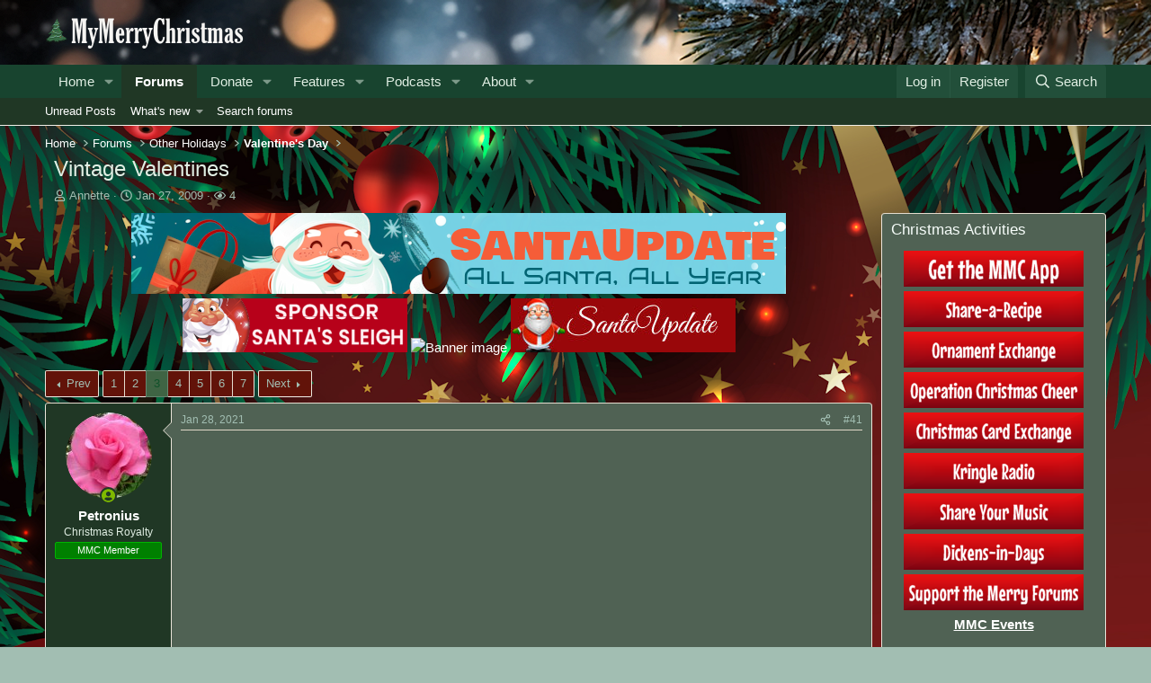

--- FILE ---
content_type: text/html; charset=utf-8
request_url: https://mymerrychristmas.com/forum/threads/vintage-valentines.14261/page-3
body_size: 26445
content:
<!DOCTYPE html>
<html id="XF" lang="en-US" dir="LTR"
	data-xf="2.3"
	data-app="public"
	
	
	data-template="thread_view"
	data-container-key="node-106"
	data-content-key="thread-14261"
	data-logged-in="false"
	data-cookie-prefix="xf_"
	data-csrf="1768781188,24c63739e31627441e7c98adec957a1f"
	class="has-no-js template-thread_view"
	>
<head>
	
	
	

	<meta charset="utf-8" />
	<title>Vintage Valentines | Page 3 | Merry Forums of My Merry Christmas</title>
	<link rel="manifest" href="/forum/webmanifest.php">

	<meta http-equiv="X-UA-Compatible" content="IE=Edge" />
	<meta name="viewport" content="width=device-width, initial-scale=1, viewport-fit=cover">

	
		<meta name="theme-color" content="#671314" />
	

	<meta name="apple-mobile-web-app-title" content="Merry Forums">
	
		<link rel="apple-touch-icon" href="/forum/data/assets/logo/fav-sm.png">
		

	
		<meta property="og:url" content="https://mymerrychristmas.com/forum/threads/vintage-valentines.14261/" />
	
		<link rel="canonical" href="https://mymerrychristmas.com/forum/threads/vintage-valentines.14261/page-3" />
	
		<link rel="prev" href="/forum/threads/vintage-valentines.14261/page-2" />
	
		<link rel="next" href="/forum/threads/vintage-valentines.14261/page-4" />
	

	
		
	
	
	<meta property="og:site_name" content="Merry Forums of My Merry Christmas" />


	
	
		
	
	
	<meta property="og:type" content="website" />


	
	
		
	
	
	
		<meta property="og:title" content="Vintage Valentines" />
		<meta property="twitter:title" content="Vintage Valentines" />
	


	
	
	
	

	
	
	
	

	<link rel="stylesheet" href="/forum/css.php?css=public%3Anormalize.css%2Cpublic%3Afa.css%2Cpublic%3Acore.less%2Cpublic%3Aapp.less&amp;s=16&amp;l=1&amp;d=1760164375&amp;k=0fce94e3d7c8b9da429bfeb20f04d195e2bc09ba" />

	<link rel="stylesheet" href="/forum/css.php?css=public%3Aandy_banner.less&amp;s=16&amp;l=1&amp;d=1760164375&amp;k=ecea9420c7aa9a03da9ff8480f62d70617c58801" />
<link rel="stylesheet" href="/forum/css.php?css=public%3Amessage.less&amp;s=16&amp;l=1&amp;d=1760164375&amp;k=3fe6f0eb1a3cdc2f6711a32e3ad5984cd909d9dd" />
<link rel="stylesheet" href="/forum/css.php?css=public%3Anode_list.less&amp;s=16&amp;l=1&amp;d=1760164375&amp;k=62069a0d951318ea78f645ef48087d6e13cb532a" />
<link rel="stylesheet" href="/forum/css.php?css=public%3Ashare_controls.less&amp;s=16&amp;l=1&amp;d=1760164375&amp;k=e0229ad480f8d9f85f6b15b135b4ee1ecd6b4c00" />
<link rel="stylesheet" href="/forum/css.php?css=public%3Ath_nodeStyling_nodes.16.less&amp;s=16&amp;l=1&amp;d=1760164375&amp;k=a29a8b26fb6c436df31716c1201b35056699d51b" />
<link rel="stylesheet" href="/forum/css.php?css=public%3Aextra.less&amp;s=16&amp;l=1&amp;d=1760164375&amp;k=c58b2e2a13af8ad4f05916d63581d3db764d40f5" />


	
		<script src="/forum/js/xf/preamble.min.js?_v=12cde4fc"></script>
	

	
	<script src="/forum/js/vendor/vendor-compiled.js?_v=12cde4fc" defer></script>
	<script src="/forum/js/xf/core-compiled.js?_v=12cde4fc" defer></script>

	<script>
		XF.ready(() =>
		{
			XF.extendObject(true, XF.config, {
				// 
				userId: 0,
				enablePush: true,
				pushAppServerKey: 'BAJEEvuhq86W1S2awzwXTKo93ZlC6gagI+sBNnwzNt7FXph7GWSL9zOeE4X4omKYdKrS1km0Im4cYoq/RZtKZf4=',
				url: {
					fullBase: 'https://mymerrychristmas.com/forum/',
					basePath: '/forum/',
					css: '/forum/css.php?css=__SENTINEL__&s=16&l=1&d=1760164375',
					js: '/forum/js/__SENTINEL__?_v=12cde4fc',
					icon: '/forum/data/local/icons/__VARIANT__.svg?v=1756680480#__NAME__',
					iconInline: '/forum/styles/fa/__VARIANT__/__NAME__.svg?v=5.15.3',
					keepAlive: '/forum/login/keep-alive'
				},
				cookie: {
					path: '/',
					domain: '',
					prefix: 'xf_',
					secure: true,
					consentMode: 'disabled',
					consented: ["optional","_third_party"]
				},
				cacheKey: 'f3ed7234243583f554e27d349fe769c5',
				csrf: '1768781188,24c63739e31627441e7c98adec957a1f',
				js: {},
				fullJs: false,
				css: {"public:andy_banner.less":true,"public:message.less":true,"public:node_list.less":true,"public:share_controls.less":true,"public:th_nodeStyling_nodes.16.less":true,"public:extra.less":true},
				time: {
					now: 1768781188,
					today: 1768712400,
					todayDow: 0,
					tomorrow: 1768798800,
					yesterday: 1768626000,
					week: 1768194000,
					month: 1767243600,
					year: 1767243600
				},
				style: {
					light: '',
					dark: '',
					defaultColorScheme: 'dark'
				},
				borderSizeFeature: '3px',
				fontAwesomeWeight: 'r',
				enableRtnProtect: true,
				
				enableFormSubmitSticky: true,
				imageOptimization: '0',
				imageOptimizationQuality: 0.85,
				uploadMaxFilesize: 67108864,
				uploadMaxWidth: 0,
				uploadMaxHeight: 0,
				allowedVideoExtensions: ["m4v","mov","mp4","mp4v","mpeg","mpg","ogv","webm"],
				allowedAudioExtensions: ["mp3","opus","ogg","wav"],
				shortcodeToEmoji: true,
				visitorCounts: {
					conversations_unread: '0',
					alerts_unviewed: '0',
					total_unread: '0',
					title_count: true,
					icon_indicator: true
				},
				jsMt: {"xf\/action.js":"5a32f517","xf\/embed.js":"fb9c8f9d","xf\/form.js":"adbd677f","xf\/structure.js":"541624a7","xf\/tooltip.js":"2da4e637"},
				jsState: {},
				publicMetadataLogoUrl: '',
				publicPushBadgeUrl: 'https://mymerrychristmas.com/forum/styles/default/xenforo/bell.png'
			})

			XF.extendObject(XF.phrases, {
				// 
				date_x_at_time_y:     "{date} at {time}",
				day_x_at_time_y:      "{day} at {time}",
				yesterday_at_x:       "Yesterday at {time}",
				x_minutes_ago:        "{minutes} minutes ago",
				one_minute_ago:       "1 minute ago",
				a_moment_ago:         "A moment ago",
				today_at_x:           "Today at {time}",
				in_a_moment:          "In a moment",
				in_a_minute:          "In a minute",
				in_x_minutes:         "In {minutes} minutes",
				later_today_at_x:     "Later today at {time}",
				tomorrow_at_x:        "Tomorrow at {time}",
				short_date_x_minutes: "{minutes}m",
				short_date_x_hours:   "{hours}h",
				short_date_x_days:    "{days}d",

				day0: "Sunday",
				day1: "Monday",
				day2: "Tuesday",
				day3: "Wednesday",
				day4: "Thursday",
				day5: "Friday",
				day6: "Saturday",

				dayShort0: "Sun",
				dayShort1: "Mon",
				dayShort2: "Tue",
				dayShort3: "Wed",
				dayShort4: "Thu",
				dayShort5: "Fri",
				dayShort6: "Sat",

				month0: "January",
				month1: "February",
				month2: "March",
				month3: "April",
				month4: "May",
				month5: "June",
				month6: "July",
				month7: "August",
				month8: "September",
				month9: "October",
				month10: "November",
				month11: "December",

				active_user_changed_reload_page: "The active user has changed. Reload the page for the latest version.",
				server_did_not_respond_in_time_try_again: "The server did not respond in time. Please try again.",
				oops_we_ran_into_some_problems: "Oops! We ran into some problems.",
				oops_we_ran_into_some_problems_more_details_console: "Oops! We ran into some problems. Please try again later. More error details may be in the browser console.",
				file_too_large_to_upload: "The file is too large to be uploaded.",
				uploaded_file_is_too_large_for_server_to_process: "The uploaded file is too large for the server to process.",
				files_being_uploaded_are_you_sure: "Files are still being uploaded. Are you sure you want to submit this form?",
				attach: "Attach files",
				rich_text_box: "Rich text box",
				close: "Close",
				link_copied_to_clipboard: "Link copied to clipboard.",
				text_copied_to_clipboard: "Text copied to clipboard.",
				loading: "Loading…",
				you_have_exceeded_maximum_number_of_selectable_items: "You have exceeded the maximum number of selectable items.",

				processing: "Processing",
				'processing...': "Processing…",

				showing_x_of_y_items: "Showing {count} of {total} items",
				showing_all_items: "Showing all items",
				no_items_to_display: "No items to display",

				number_button_up: "Increase",
				number_button_down: "Decrease",

				push_enable_notification_title: "Push notifications enabled successfully at Merry Forums of My Merry Christmas",
				push_enable_notification_body: "Thank you for enabling push notifications!",

				pull_down_to_refresh: "Pull down to refresh",
				release_to_refresh: "Release to refresh",
				refreshing: "Refreshing…"
			})
		})
	</script>

	


	
		<link rel="icon" type="image/png" href="https://mymerrychristmas.com/forum/data/assets/logo/fav-tiny.png" sizes="32x32" />
	

	
	<script async src="https://www.googletagmanager.com/gtag/js?id=G-KFP4J2WGHC"></script>
	<script>
		window.dataLayer = window.dataLayer || [];
		function gtag(){dataLayer.push(arguments);}
		gtag('js', new Date());
		gtag('config', 'G-KFP4J2WGHC', {
			// 
			
			
		});
	</script>

</head>
<body data-template="thread_view">

<div class="p-pageWrapper" id="top">

	

	<header class="p-header" id="header">
		<div class="p-header-inner">
			<div class="p-header-content">
				<div class="p-header-logo p-header-logo--image">
					<a href="https://mymerrychristmas.com/x/">
						

	

	
		
		

		
	

	

	<picture data-variations="{&quot;default&quot;:{&quot;1&quot;:&quot;\/forum\/data\/assets\/logo_default\/logo-dark.png&quot;,&quot;2&quot;:null}}">
		
		
		

		

		<img src="/forum/data/assets/logo_default/logo-dark.png"  width="225" height="60" alt="Merry Forums of My Merry Christmas"  />
	</picture>


					</a>
				</div>

				
	


			</div>
		</div>
	</header>

	
	

	
		<div class="p-navSticky p-navSticky--primary" data-xf-init="sticky-header">
			
		<nav class="p-nav">
			<div class="p-nav-inner">
<div class="th_holiday__categoryStrip__left"></div>
<div class="th_holiday__categoryStrip__center"></div>
<div class="th_holiday__categoryStrip__right"></div>
				<button type="button" class="button button--plain p-nav-menuTrigger" data-xf-click="off-canvas" data-menu=".js-headerOffCanvasMenu" tabindex="0" aria-label="Menu"><span class="button-text">
					<i aria-hidden="true"></i>
				</span></button>

				<div class="p-nav-smallLogo">
					<a href="https://mymerrychristmas.com/x/">
						

	

	
		
		

		
	

	

	<picture data-variations="{&quot;default&quot;:{&quot;1&quot;:&quot;\/forum\/data\/assets\/logo_default\/logo-dark.png&quot;,&quot;2&quot;:null}}">
		
		
		

		

		<img src="/forum/data/assets/logo_default/logo-dark.png"  width="225" height="60" alt="Merry Forums of My Merry Christmas"  />
	</picture>


					</a>
				</div>

				<div class="p-nav-scroller hScroller" data-xf-init="h-scroller" data-auto-scroll=".p-navEl.is-selected">
					<div class="hScroller-scroll">
						<ul class="p-nav-list js-offCanvasNavSource">
							
								<li>
									
	<div class="p-navEl " data-has-children="true">
	

		
	
	<a href="https://mymerrychristmas.com/x/?utm_source=mymerrychristmas.com%2Fforum&amp;utm_medium=Forum&amp;utm_campaign=The+Merry+Forums+of+My+Merry+Christmas&amp;utm_term=Merry+Forums&amp;utm_content=Forum+Home"
	class="p-navEl-link p-navEl-link--splitMenu "
	
	
	data-nav-id="home">Home</a>


		<a data-xf-key="1"
			data-xf-click="menu"
			data-menu-pos-ref="< .p-navEl"
			class="p-navEl-splitTrigger"
			role="button"
			tabindex="0"
			aria-label="Toggle expanded"
			aria-expanded="false"
			aria-haspopup="true"></a>

		
	
		<div class="menu menu--structural" data-menu="menu" aria-hidden="true">
			<div class="menu-content">
				
					
	
	
	<a href="https://mymerrychristmas.com/x/home/christmas-events/"
	class="menu-linkRow u-indentDepth0 js-offCanvasCopy "
	
	
	data-nav-id="events">Christmas Events on MMC</a>

	

				
					
	
	
	<a href="https://mymerrychristmas.com/x/home/the-merry-news/"
	class="menu-linkRow u-indentDepth0 js-offCanvasCopy "
	
	
	data-nav-id="mnews">Merry News</a>

	

				
					
	
	
	<a href="https://mymerrychristmas.com/x/home/christmas-radio/"
	class="menu-linkRow u-indentDepth0 js-offCanvasCopy "
	
	
	data-nav-id="krad">Christmas Radio</a>

	

				
					
	
	
	<a href="https://mymerrychristmas.com/x/contact/"
	class="menu-linkRow u-indentDepth0 js-offCanvasCopy "
	
	
	data-nav-id="444">Contact MMC</a>

	

				
					
	
	
	<a href="https://mymerrychristmas.com/x/home/about/"
	class="menu-linkRow u-indentDepth0 js-offCanvasCopy "
	
	
	data-nav-id="445">About Us</a>

	

				
			</div>
		</div>
	
	</div>

								</li>
							
								<li>
									
	<div class="p-navEl is-selected" data-has-children="true">
	

		
	
	<a href="/forum/"
	class="p-navEl-link p-navEl-link--splitMenu "
	
	
	data-nav-id="forums">Forums</a>


		<a data-xf-key="2"
			data-xf-click="menu"
			data-menu-pos-ref="< .p-navEl"
			class="p-navEl-splitTrigger"
			role="button"
			tabindex="0"
			aria-label="Toggle expanded"
			aria-expanded="false"
			aria-haspopup="true"></a>

		
	
		<div class="menu menu--structural" data-menu="menu" aria-hidden="true">
			<div class="menu-content">
				
					
	
	
	<a href="/forum/whats-new/posts/"
	class="menu-linkRow u-indentDepth0 js-offCanvasCopy "
	
	
	data-nav-id="newPosts">Unread Posts</a>

	

				
					
	
	
	<a href="/forum/whats-new/posts/"
	class="menu-linkRow u-indentDepth0 js-offCanvasCopy "
	
	
	data-nav-id="whatsNew">What's new</a>

	
		
			
	
	
	<a href="/forum/featured/"
	class="menu-linkRow u-indentDepth1 js-offCanvasCopy "
	
	
	data-nav-id="featured">Featured content</a>

	

		
			
	
	
	<a href="/forum/whats-new/latest-activity"
	class="menu-linkRow u-indentDepth1 js-offCanvasCopy "
	 rel="nofollow"
	
	data-nav-id="latestActivity">Latest activity</a>

	

		
		
			<hr class="menu-separator" />
		
	

				
					
	
	
	<a href="/forum/search/?type=post"
	class="menu-linkRow u-indentDepth0 js-offCanvasCopy "
	
	
	data-nav-id="searchForums">Search forums</a>

	

				
			</div>
		</div>
	
	</div>

								</li>
							
								<li>
									
	<div class="p-navEl " data-has-children="true">
	

		
	
	<a href="/forum/donate/"
	class="p-navEl-link p-navEl-link--splitMenu "
	
	
	data-nav-id="th_donate">Donate</a>


		<a data-xf-key="3"
			data-xf-click="menu"
			data-menu-pos-ref="< .p-navEl"
			class="p-navEl-splitTrigger"
			role="button"
			tabindex="0"
			aria-label="Toggle expanded"
			aria-expanded="false"
			aria-haspopup="true"></a>

		
	
		<div class="menu menu--structural" data-menu="menu" aria-hidden="true">
			<div class="menu-content">
				
					
	
	
	<a href="https://mymerrychristmas.com/forum/donate/santas-sleigh-2024.7/"
	class="menu-linkRow u-indentDepth0 js-offCanvasCopy "
	
	
	data-nav-id="santa">Santa's Sleigh</a>

	

				
					
	
	
	<a href="https://mymerrychristmas.com/forum/donate/support-the-merry-forums.2/"
	class="menu-linkRow u-indentDepth0 js-offCanvasCopy "
	
	
	data-nav-id="support">Support MMC</a>

	

				
			</div>
		</div>
	
	</div>

								</li>
							
								<li>
									
	<div class="p-navEl " data-has-children="true">
	

		
	
	<a href="https://mymerrychristmas.com/category/christmas-features/"
	class="p-navEl-link p-navEl-link--splitMenu "
	
	
	data-nav-id="Features">Features</a>


		<a data-xf-key="4"
			data-xf-click="menu"
			data-menu-pos-ref="< .p-navEl"
			class="p-navEl-splitTrigger"
			role="button"
			tabindex="0"
			aria-label="Toggle expanded"
			aria-expanded="false"
			aria-haspopup="true"></a>

		
	
		<div class="menu menu--structural" data-menu="menu" aria-hidden="true">
			<div class="menu-content">
				
					
	
	
	<a href="https://mymerrychristmas.com/category/christmas-news/"
	class="menu-linkRow u-indentDepth0 js-offCanvasCopy "
	
	
	data-nav-id="news">Christmas News</a>

	

				
					
	
	
	<a href="https://mymerrychristmas.com/x/christmas-past/"
	class="menu-linkRow u-indentDepth0 js-offCanvasCopy "
	
	
	data-nav-id="history">Christmas Past</a>

	

				
					
	
	
	<a href="https://mymerrychristmas.com/category/christmas-traditions/"
	class="menu-linkRow u-indentDepth0 js-offCanvasCopy "
	
	
	data-nav-id="traditions">Christmas Traditions</a>

	

				
					
	
	
	<a href="https://mymerrychristmas.com/x/northpole-7/"
	class="menu-linkRow u-indentDepth0 js-offCanvasCopy "
	
	
	data-nav-id="northpole">The North Pole</a>

	

				
					
	
	
	<a href="https://mymerrychristmas.com/category/thanksgiving/"
	class="menu-linkRow u-indentDepth0 js-offCanvasCopy "
	
	
	data-nav-id="thanksgiving">Thanksgiving</a>

	

				
			</div>
		</div>
	
	</div>

								</li>
							
								<li>
									
	<div class="p-navEl " data-has-children="true">
	

		
	
	<a href="https://mymerrychristmas.com/christmas-podcast/"
	class="p-navEl-link p-navEl-link--splitMenu "
	
	
	data-nav-id="podcasts">Podcasts</a>


		<a data-xf-key="5"
			data-xf-click="menu"
			data-menu-pos-ref="< .p-navEl"
			class="p-navEl-splitTrigger"
			role="button"
			tabindex="0"
			aria-label="Toggle expanded"
			aria-expanded="false"
			aria-haspopup="true"></a>

		
	
		<div class="menu menu--structural" data-menu="menu" aria-hidden="true">
			<div class="menu-content">
				
					
	
	
	<a href="https://merrypodcast.com"
	class="menu-linkRow u-indentDepth0 js-offCanvasCopy "
	
	
	data-nav-id="mpod">Merry Podcast</a>

	

				
					
	
	
	<a href="https://santaupdate.com/north-pole-podcast/"
	class="menu-linkRow u-indentDepth0 js-offCanvasCopy "
	
	
	data-nav-id="nppod">North Pole Podcast</a>

	

				
					
	
	
	<a href="https://christmaspodcasts.com"
	class="menu-linkRow u-indentDepth0 js-offCanvasCopy "
	
	
	data-nav-id="OtherChristmasPodcasts">Christmas Podcasts</a>

	

				
			</div>
		</div>
	
	</div>

								</li>
							
								<li>
									
	<div class="p-navEl " data-has-children="true">
	

		
	
	<a href="https://mymerrychristmas.com/about/"
	class="p-navEl-link p-navEl-link--splitMenu "
	
	
	data-nav-id="about">About</a>


		<a data-xf-key="6"
			data-xf-click="menu"
			data-menu-pos-ref="< .p-navEl"
			class="p-navEl-splitTrigger"
			role="button"
			tabindex="0"
			aria-label="Toggle expanded"
			aria-expanded="false"
			aria-haspopup="true"></a>

		
	
		<div class="menu menu--structural" data-menu="menu" aria-hidden="true">
			<div class="menu-content">
				
					
	
	
	<a href="https://mymerrychristmas.com/x/contact/"
	class="menu-linkRow u-indentDepth0 js-offCanvasCopy "
	
	
	data-nav-id="contact">Contact Us</a>

	

				
					
	
	
	<a href="https://mymerrychristmas.com/x/home/about/advertising/"
	class="menu-linkRow u-indentDepth0 js-offCanvasCopy "
	
	
	data-nav-id="ads">Advertising</a>

	

				
					
	
	
	<a href="https://mymerrychristmas.com/x/home/about/jobs-merry-christmas/"
	class="menu-linkRow u-indentDepth0 js-offCanvasCopy "
	
	
	data-nav-id="jobs">Jobs</a>

	

				
					
	
	
	<a href="https://mymerrychristmas.com/x/home/about/privacy-policy/"
	class="menu-linkRow u-indentDepth0 js-offCanvasCopy "
	
	
	data-nav-id="privacy">Privacy</a>

	

				
					
	
	
	<a href="https://mymerrychristmas.com/forum/help/terms/"
	class="menu-linkRow u-indentDepth0 js-offCanvasCopy "
	
	
	data-nav-id="terms">Terms of Use</a>

	

				
					
	
	
	<a href="https://mymerrychristmas.com/forum/help/"
	class="menu-linkRow u-indentDepth0 js-offCanvasCopy "
	
	
	data-nav-id="help">Help</a>

	

				
					
	
	
	<a href="https://mymerrychristmas.com/forum/forums/policies.261/"
	class="menu-linkRow u-indentDepth0 js-offCanvasCopy "
	
	
	data-nav-id="policies">Policies</a>

	

				
			</div>
		</div>
	
	</div>

								</li>
							
						</ul>
					</div>
				</div>

				<div class="p-nav-opposite">
					<div class="p-navgroup p-account p-navgroup--guest">
						
							<a href="/forum/login/" class="p-navgroup-link p-navgroup-link--textual p-navgroup-link--logIn"
								data-xf-click="overlay" data-follow-redirects="on">
								<span class="p-navgroup-linkText">Log in</span>
							</a>
							
								<a href="/forum/register/" class="p-navgroup-link p-navgroup-link--textual p-navgroup-link--register"
									data-xf-click="overlay" data-follow-redirects="on">
									<span class="p-navgroup-linkText">Register</span>
								</a>
							
						
					</div>

					<div class="p-navgroup p-discovery">
						<a href="/forum/whats-new/"
							class="p-navgroup-link p-navgroup-link--iconic p-navgroup-link--whatsnew"
							aria-label="What&#039;s new"
							title="What&#039;s new">
							<i aria-hidden="true"></i>
							<span class="p-navgroup-linkText">What's new</span>
						</a>

						
							<a href="/forum/search/"
								class="p-navgroup-link p-navgroup-link--iconic p-navgroup-link--search"
								data-xf-click="menu"
								data-xf-key="/"
								aria-label="Search"
								aria-expanded="false"
								aria-haspopup="true"
								title="Search">
								<i aria-hidden="true"></i>
								<span class="p-navgroup-linkText">Search</span>
							</a>
							<div class="menu menu--structural menu--wide" data-menu="menu" aria-hidden="true">
								<form action="/forum/search/search" method="post"
									class="menu-content"
									data-xf-init="quick-search">

									<h3 class="menu-header">Search</h3>
									
									<div class="menu-row">
										
											<div class="inputGroup inputGroup--joined">
												<input type="text" class="input" name="keywords" data-acurl="/forum/search/auto-complete" placeholder="Search…" aria-label="Search" data-menu-autofocus="true" />
												
			<select name="constraints" class="js-quickSearch-constraint input" aria-label="Search within">
				<option value="">Everywhere</option>
<option value="{&quot;search_type&quot;:&quot;post&quot;}">Threads</option>
<option value="{&quot;search_type&quot;:&quot;post&quot;,&quot;c&quot;:{&quot;nodes&quot;:[106],&quot;child_nodes&quot;:1}}">This forum</option>
<option value="{&quot;search_type&quot;:&quot;post&quot;,&quot;c&quot;:{&quot;thread&quot;:14261}}">This thread</option>

			</select>
		
											</div>
										
									</div>

									
									<div class="menu-row">
										<label class="iconic"><input type="checkbox"  name="c[title_only]" value="1" /><i aria-hidden="true"></i><span class="iconic-label">Search titles only

													
													<span tabindex="0" role="button"
														data-xf-init="tooltip" data-trigger="hover focus click" title="Tags will also be searched in content where tags are supported">

														<i class="fa--xf far fa-question-circle  u-muted u-smaller"><svg xmlns="http://www.w3.org/2000/svg" role="img" ><title>Note</title><use href="/forum/data/local/icons/regular.svg?v=1756680480#question-circle"></use></svg></i>
													</span></span></label>

									</div>
									
									<div class="menu-row">
										<div class="inputGroup">
											<span class="inputGroup-text" id="ctrl_search_menu_by_member">By:</span>
											<input type="text" class="input" name="c[users]" data-xf-init="auto-complete" placeholder="Member" aria-labelledby="ctrl_search_menu_by_member" />
										</div>
									</div>
									<div class="menu-footer">
									<span class="menu-footer-controls">
										<button type="submit" class="button button--icon button--icon--search button--primary"><i class="fa--xf far fa-search "><svg xmlns="http://www.w3.org/2000/svg" role="img" aria-hidden="true" ><use href="/forum/data/local/icons/regular.svg?v=1756680480#search"></use></svg></i><span class="button-text">Search</span></button>
										<button type="submit" class="button " name="from_search_menu"><span class="button-text">Advanced search…</span></button>
									</span>
									</div>

									<input type="hidden" name="_xfToken" value="1768781188,24c63739e31627441e7c98adec957a1f" />
								</form>
							</div>
						
					</div>
				</div>
			</div>
		</nav>
	
		</div>
		
		
			<div class="p-sectionLinks">
				<div class="p-sectionLinks-inner hScroller" data-xf-init="h-scroller">
					<div class="hScroller-scroll">
						<ul class="p-sectionLinks-list">
							
								<li>
									
	<div class="p-navEl " >
	

		
	
	<a href="/forum/whats-new/posts/"
	class="p-navEl-link "
	
	data-xf-key="alt+1"
	data-nav-id="newPosts">Unread Posts</a>


		

		
	
	</div>

								</li>
							
								<li>
									
	<div class="p-navEl " data-has-children="true">
	

		
	
	<a href="/forum/whats-new/posts/"
	class="p-navEl-link p-navEl-link--splitMenu "
	
	
	data-nav-id="whatsNew">What's new</a>


		<a data-xf-key="alt+2"
			data-xf-click="menu"
			data-menu-pos-ref="< .p-navEl"
			class="p-navEl-splitTrigger"
			role="button"
			tabindex="0"
			aria-label="Toggle expanded"
			aria-expanded="false"
			aria-haspopup="true"></a>

		
	
		<div class="menu menu--structural" data-menu="menu" aria-hidden="true">
			<div class="menu-content">
				
					
	
	
	<a href="/forum/featured/"
	class="menu-linkRow u-indentDepth0 js-offCanvasCopy "
	
	
	data-nav-id="featured">Featured content</a>

	

				
					
	
	
	<a href="/forum/whats-new/latest-activity"
	class="menu-linkRow u-indentDepth0 js-offCanvasCopy "
	 rel="nofollow"
	
	data-nav-id="latestActivity">Latest activity</a>

	

				
			</div>
		</div>
	
	</div>

								</li>
							
								<li>
									
	<div class="p-navEl " >
	

		
	
	<a href="/forum/search/?type=post"
	class="p-navEl-link "
	
	data-xf-key="alt+3"
	data-nav-id="searchForums">Search forums</a>


		

		
	
	</div>

								</li>
							
						</ul>
					</div>
				</div>
			</div>
			
	
		

	<div class="offCanvasMenu offCanvasMenu--nav js-headerOffCanvasMenu" data-menu="menu" aria-hidden="true" data-ocm-builder="navigation">
		<div class="offCanvasMenu-backdrop" data-menu-close="true"></div>
		<div class="offCanvasMenu-content">
			<div class="offCanvasMenu-header">
				Menu
				<a class="offCanvasMenu-closer" data-menu-close="true" role="button" tabindex="0" aria-label="Close"></a>
			</div>
			
				<div class="p-offCanvasRegisterLink">
					<div class="offCanvasMenu-linkHolder">
						<a href="/forum/login/" class="offCanvasMenu-link" data-xf-click="overlay" data-menu-close="true">
							Log in
						</a>
					</div>
					<hr class="offCanvasMenu-separator" />
					
						<div class="offCanvasMenu-linkHolder">
							<a href="/forum/register/" class="offCanvasMenu-link" data-xf-click="overlay" data-menu-close="true">
								Register
							</a>
						</div>
						<hr class="offCanvasMenu-separator" />
					
				</div>
			
			<div class="js-offCanvasNavTarget"></div>
			<div class="offCanvasMenu-installBanner js-installPromptContainer" style="display: none;" data-xf-init="install-prompt">
				<div class="offCanvasMenu-installBanner-header">Install the app</div>
				<button type="button" class="button js-installPromptButton"><span class="button-text">Install</span></button>
				<template class="js-installTemplateIOS">
					<div class="js-installTemplateContent">
						<div class="overlay-title">How to install the app on iOS</div>
						<div class="block-body">
							<div class="block-row">
								<p>
									Follow along with the video below to see how to install our site as a web app on your home screen.
								</p>
								<p style="text-align: center">
									<video src="/forum/styles/default/xenforo/add_to_home.mp4"
										width="280" height="480" autoplay loop muted playsinline></video>
								</p>
								<p>
									<small><strong>Note:</strong> This feature may not be available in some browsers.</small>
								</p>
							</div>
						</div>
					</div>
				</template>
			</div>
		</div>
	</div>

	<div class="p-body">
		<div class="p-body-inner">
			<!--XF:EXTRA_OUTPUT-->
		

	


			

			

			

	


			
	
		<ul class="p-breadcrumbs "
			itemscope itemtype="https://schema.org/BreadcrumbList">
			
				

				
				

				
					
					
	<li itemprop="itemListElement" itemscope itemtype="https://schema.org/ListItem">
		<a href="https://mymerrychristmas.com/x/?utm_source=mymerrychristmas.com%2Fforum&amp;utm_medium=Forum&amp;utm_campaign=The+Merry+Forums+of+My+Merry+Christmas&amp;utm_term=Merry+Forums&amp;utm_content=Forum+Home" itemprop="item">
			<span itemprop="name">Home</span>
		</a>
		<meta itemprop="position" content="1" />
	</li>

				

				
					
					
	<li itemprop="itemListElement" itemscope itemtype="https://schema.org/ListItem">
		<a href="/forum/" itemprop="item">
			<span itemprop="name">Forums</span>
		</a>
		<meta itemprop="position" content="2" />
	</li>

				
				
					
					
	<li itemprop="itemListElement" itemscope itemtype="https://schema.org/ListItem">
		<a href="/forum/#other-holidays.20" itemprop="item">
			<span itemprop="name">Other Holidays</span>
		</a>
		<meta itemprop="position" content="3" />
	</li>

				
					
					
	<li itemprop="itemListElement" itemscope itemtype="https://schema.org/ListItem">
		<a href="/forum/forums/valentines-day.106/" itemprop="item">
			<span itemprop="name">Valentine&#039;s Day</span>
		</a>
		<meta itemprop="position" content="4" />
	</li>

				
			
		</ul>
	

			

			
	<noscript class="js-jsWarning"><div class="blockMessage blockMessage--important blockMessage--iconic u-noJsOnly">JavaScript is disabled. For a better experience, please enable JavaScript in your browser before proceeding.</div></noscript>

			
	<div class="blockMessage blockMessage--important blockMessage--iconic js-browserWarning" style="display: none">You are using an out of date browser. It  may not display this or other websites correctly.<br />You should upgrade or use an <a href="https://www.google.com/chrome/" target="_blank" rel="noopener">alternative browser</a>.</div>


			
				
	
			
			<div class="p-body-header node-header-106 node--search th_node--overwriteTextStyling">
			

					
			<div class="contentRow contentRow--hideFigureNarrow contentRow--alignMiddle">
				<span class="contentRow-figure">
					
					<span class="th_node-page-icon" aria-hidden="true"></span>
				</span>
				<div class="contentRow-main">
			
				<div class="test">
						
							<div class="p-title ">
								
									
										<h1 class="p-title-value">Vintage Valentines</h1>
									
									
								
							</div>
						

						
							<div class="p-description">
	<ul class="listInline listInline--bullet">
		<li>
			<i class="fa--xf far fa-user "><svg xmlns="http://www.w3.org/2000/svg" role="img" ><title>Thread starter</title><use href="/forum/data/local/icons/regular.svg?v=1756680480#user"></use></svg></i>
			<span class="u-srOnly">Thread starter</span>

			<a href="/forum/members/annette.1419/" class="username  u-concealed" dir="auto" data-user-id="1419" data-xf-init="member-tooltip">Annette</a>
		</li>
		<li>
			<i class="fa--xf far fa-clock "><svg xmlns="http://www.w3.org/2000/svg" role="img" ><title>Start date</title><use href="/forum/data/local/icons/regular.svg?v=1756680480#clock"></use></svg></i>
			<span class="u-srOnly">Start date</span>

			<a href="/forum/threads/vintage-valentines.14261/" class="u-concealed"><time  class="u-dt" dir="auto" datetime="2009-01-27T12:16:46-0500" data-timestamp="1233076606" data-date="Jan 27, 2009" data-time="12:16 PM" data-short="Jan &#039;09" title="Jan 27, 2009 at 12:16 PM">Jan 27, 2009</time></a>
		</li>
		
		<li>
	<i class="fa--xf far fa-eye "><svg xmlns="http://www.w3.org/2000/svg" role="img" ><title>Watchers</title><use href="/forum/data/local/icons/regular.svg?v=1756680480#eye"></use></svg></i>
	<span class="u-srOnly">Watchers</span>

	
		4
	
</li>

	</ul>
</div>
						
					</div>
			
				</div>
				</div>
			
				</div>
			

			<div class="p-body-main p-body-main--withSidebar ">
				
				<div class="p-body-contentCol"></div>
				
					<div class="p-body-sidebarCol"></div>
				

				

				<div class="p-body-content">
					

	

		
		<center><a href="https://santaupdate.com" target="_blank"><img src="https://mymerrychristmas.com/x/wp-content/uploads/2024/08/su728x90.png"></a></center>

	


					<div class="p-body-pageContent">
	
	


	


	
		

		<div class="banner-block-top-wide">
		
			
			

			
				<a href="https://santassleigh.org/sponsor-santas-sleigh" target="_blank"><img src="https://santassleigh.org/wp-content/uploads/2025/11/ss250x60.png" alt="Banner image"></a>
			
		
			
			

			
				<a href="https://apps.apple.com/app/christmas-countdown/id325476623" target="_blank"><img src="http://mymerrychristmas.com/x/wp-content/uploads/2025/07/cc-banner.png" alt="Banner image"></a>
			
		
			
			

			
				<a href="https://santaupdate.com" target="_blank"><img src="https://mymerrychristmas.com/x/wp-content/uploads/2020/05/santaupdate.jpg" alt="Banner image"></a>
			
		
		</div>
		
		<div class="banner-block-top-narrow">
		
			
			

			
				<a href="https://santassleigh.org/sponsor-santas-sleigh" target="_blank"><img src="https://santassleigh.org/wp-content/uploads/2025/11/ss250x60.png" alt="Banner image"></a>
			
		
			
			

			
				<a href="https://apps.apple.com/app/christmas-countdown/id325476623" target="_blank"><img src="http://mymerrychristmas.com/x/wp-content/uploads/2025/07/cc-banner.png" alt="Banner image"></a>
			
		
			
			

			
				<a href="https://santaupdate.com" target="_blank"><img src="https://mymerrychristmas.com/x/wp-content/uploads/2020/05/santaupdate.jpg" alt="Banner image"></a>
			
		
		</div>

	












	
	
	
	
	
		
	
	
	


	
	
		
	
	
	


	
	



	












	

	
		
	



















<div class="block block--messages" data-xf-init="" data-type="post" data-href="/forum/inline-mod/" data-search-target="*">

	<span class="u-anchorTarget" id="posts"></span>

	
		
	

	

	<div class="block-outer"><div class="block-outer-main"><nav class="pageNavWrapper pageNavWrapper--mixed ">



<div class="pageNav  pageNav--skipEnd">
	
		<a href="/forum/threads/vintage-valentines.14261/page-2" class="pageNav-jump pageNav-jump--prev">Prev</a>
	

	<ul class="pageNav-main">
		

	
		<li class="pageNav-page "><a href="/forum/threads/vintage-valentines.14261/">1</a></li>
	


		

		
			

	
		<li class="pageNav-page pageNav-page--earlier"><a href="/forum/threads/vintage-valentines.14261/page-2">2</a></li>
	

		
			

	
		<li class="pageNav-page pageNav-page--current "><a href="/forum/threads/vintage-valentines.14261/page-3">3</a></li>
	

		
			

	
		<li class="pageNav-page pageNav-page--later"><a href="/forum/threads/vintage-valentines.14261/page-4">4</a></li>
	

		
			

	
		<li class="pageNav-page pageNav-page--later"><a href="/forum/threads/vintage-valentines.14261/page-5">5</a></li>
	

		

		
			
				

	
		<li class="pageNav-page pageNav-page--later"><a href="/forum/threads/vintage-valentines.14261/page-6">6</a></li>
	

			
		

		

	
		<li class="pageNav-page "><a href="/forum/threads/vintage-valentines.14261/page-7">7</a></li>
	

	</ul>

	
		<a href="/forum/threads/vintage-valentines.14261/page-4" class="pageNav-jump pageNav-jump--next">Next</a>
	
</div>

<div class="pageNavSimple">
	
		<a href="/forum/threads/vintage-valentines.14261/"
			class="pageNavSimple-el pageNavSimple-el--first"
			data-xf-init="tooltip" title="First">
			<i aria-hidden="true"></i> <span class="u-srOnly">First</span>
		</a>
		<a href="/forum/threads/vintage-valentines.14261/page-2" class="pageNavSimple-el pageNavSimple-el--prev">
			<i aria-hidden="true"></i> Prev
		</a>
	

	<a class="pageNavSimple-el pageNavSimple-el--current"
		data-xf-init="tooltip" title="Go to page"
		data-xf-click="menu" role="button" tabindex="0" aria-expanded="false" aria-haspopup="true">
		3 of 7
	</a>
	

	<div class="menu menu--pageJump" data-menu="menu" aria-hidden="true">
		<div class="menu-content">
			<h4 class="menu-header">Go to page</h4>
			<div class="menu-row" data-xf-init="page-jump" data-page-url="/forum/threads/vintage-valentines.14261/page-%page%">
				<div class="inputGroup inputGroup--numbers">
					<div class="inputGroup inputGroup--numbers inputNumber" data-xf-init="number-box"><input type="number" pattern="\d*" class="input input--number js-numberBoxTextInput input input--numberNarrow js-pageJumpPage" value="3"  min="1" max="7" step="1" required="required" data-menu-autofocus="true" /></div>
					<span class="inputGroup-text"><button type="button" class="button js-pageJumpGo"><span class="button-text">Go</span></button></span>
				</div>
			</div>
		</div>
	</div>


	
		<a href="/forum/threads/vintage-valentines.14261/page-4" class="pageNavSimple-el pageNavSimple-el--next">
			Next <i aria-hidden="true"></i>
		</a>
		<a href="/forum/threads/vintage-valentines.14261/page-7"
			class="pageNavSimple-el pageNavSimple-el--last"
			data-xf-init="tooltip" title="Last">
			<i aria-hidden="true"></i> <span class="u-srOnly">Last</span>
		</a>
	
</div>

</nav>



</div></div>

	

	
		
	<div class="block-outer js-threadStatusField"></div>

	

	<div class="block-container lbContainer"
		data-xf-init="lightbox select-to-quote"
		data-message-selector=".js-post"
		data-lb-id="thread-14261"
		data-lb-universal="0">

		<div class="block-body js-replyNewMessageContainer">
			
				

					

					
						

	
	



	

	
	<article class="message   message--post js-post js-inlineModContainer  "
		data-author="Petronius"
		data-content="post-1314111"
		id="js-post-1314111"
		itemscope itemtype="https://schema.org/Comment" itemid="https://mymerrychristmas.com/forum/posts/1314111/">

		
			<meta itemprop="parentItem" itemscope itemid="https://mymerrychristmas.com/forum/threads/vintage-valentines.14261/" />
		

		<span class="u-anchorTarget" id="post-1314111"></span>

		
			<div class="message-inner">
				
					<div class="message-cell message-cell--user">
						

	<section class="message-user"
		itemprop="author"
		itemscope itemtype="https://schema.org/Person"
		itemid="https://mymerrychristmas.com/forum/members/petronius.14574/">

		
			<meta itemprop="url" content="https://mymerrychristmas.com/forum/members/petronius.14574/" />
		

		<div class="message-avatar message-avatar--online">
			<div class="message-avatar-wrapper">
				<a href="/forum/members/petronius.14574/" class="avatar avatar--m" data-user-id="14574" data-xf-init="member-tooltip">
			<img src="/forum/data/avatars/m/14/14574.jpg?1593765674" srcset="/forum/data/avatars/l/14/14574.jpg?1593765674 2x" alt="Petronius" class="avatar-u14574-m" width="96" height="96" loading="lazy" itemprop="image" /> 
		</a>
				
					<span class="message-avatar-online" tabindex="0" data-xf-init="tooltip" data-trigger="auto" title="Online now"></span>
				
			</div>
		</div>
		<div class="message-userDetails">
			<h4 class="message-name"><a href="/forum/members/petronius.14574/" class="username " dir="auto" data-user-id="14574" data-xf-init="member-tooltip"><span itemprop="name">Petronius</span></a></h4>
			<h5 class="userTitle message-userTitle" dir="auto" itemprop="jobTitle">Christmas Royalty</h5>
			<div class="userBanner userBanner userBanner--green message-userBanner" itemprop="jobTitle"><span class="userBanner-before"></span><strong>MMC Member</strong><span class="userBanner-after"></span></div>
		</div>
		
			
			
		
		<span class="message-userArrow"></span>
	</section>

					</div>
				

				
					<div class="message-cell message-cell--main">
					
						<div class="message-main js-quickEditTarget">

							
								

	

	<header class="message-attribution message-attribution--split">
		<ul class="message-attribution-main listInline ">
			
			
			<li class="u-concealed">
				<a href="/forum/threads/vintage-valentines.14261/post-1314111" rel="nofollow" itemprop="url">
					<time  class="u-dt" dir="auto" datetime="2021-01-28T19:35:35-0500" data-timestamp="1611880535" data-date="Jan 28, 2021" data-time="7:35 PM" data-short="Jan &#039;21" title="Jan 28, 2021 at 7:35 PM" itemprop="datePublished">Jan 28, 2021</time>
				</a>
			</li>
			
		</ul>

		<ul class="message-attribution-opposite message-attribution-opposite--list ">
			
			<li>
				<a href="/forum/threads/vintage-valentines.14261/post-1314111"
					class="message-attribution-gadget"
					data-xf-init="share-tooltip"
					data-href="/forum/posts/1314111/share"
					aria-label="Share"
					rel="nofollow">
					<i class="fa--xf far fa-share-alt "><svg xmlns="http://www.w3.org/2000/svg" role="img" aria-hidden="true" ><use href="/forum/data/local/icons/regular.svg?v=1756680480#share-alt"></use></svg></i>
				</a>
			</li>
			
				<li class="u-hidden js-embedCopy">
					
	<a href="javascript:"
		data-xf-init="copy-to-clipboard"
		data-copy-text="&lt;div class=&quot;js-xf-embed&quot; data-url=&quot;https://mymerrychristmas.com/forum&quot; data-content=&quot;post-1314111&quot;&gt;&lt;/div&gt;&lt;script defer src=&quot;https://mymerrychristmas.com/forum/js/xf/external_embed.js?_v=12cde4fc&quot;&gt;&lt;/script&gt;"
		data-success="Embed code HTML copied to clipboard."
		class="">
		<i class="fa--xf far fa-code "><svg xmlns="http://www.w3.org/2000/svg" role="img" aria-hidden="true" ><use href="/forum/data/local/icons/regular.svg?v=1756680480#code"></use></svg></i>
	</a>

				</li>
			
			
			
				<li>
					<a href="/forum/threads/vintage-valentines.14261/post-1314111" rel="nofollow">
						#41
					</a>
				</li>
			
		</ul>
	</header>

							

							<div class="message-content js-messageContent">
							

								
									
	
	
	

								

								
									
	

	<div class="message-userContent lbContainer js-lbContainer "
		data-lb-id="post-1314111"
		data-lb-caption-desc="Petronius &middot; Jan 28, 2021 at 7:35 PM">

		

		<article class="message-body js-selectToQuote">
			
				
			

			<div itemprop="text">
				
					<div class="bbWrapper"><span data-s9e-mediaembed="pinterest" style="height:360px;width:345px" data-s9e-mediaembed-iframe='["data-s9e-mediaembed","pinterest","allowfullscreen","","scrolling","no","src","https:\/\/s9e.github.io\/iframe\/2\/pinterest.min.html#29484572551654925","data-s9e-mediaembed-api","2","style","height:360px;width:345px"]'></span></div>
				
			</div>

			<div class="js-selectToQuoteEnd">&nbsp;</div>
			
				
			
		</article>

		

		
	</div>

								

								
									
	

	

								

								
									
	

								

							
							</div>

							
								
	

	<footer class="message-footer">
		
			<div class="message-microdata" itemprop="interactionStatistic" itemtype="https://schema.org/InteractionCounter" itemscope>
				<meta itemprop="userInteractionCount" content="3" />
				<meta itemprop="interactionType" content="https://schema.org/LikeAction" />
			</div>
		

		




			<div class="reactionsBar js-reactionsList is-active">
			
	
	
		<ul class="reactionSummary">
		
			<li><span class="reaction reaction--small reaction--1" data-reaction-id="1"><i aria-hidden="true"></i><img src="https://mymerrychristmas.com/x/wp-content/uploads/2020/07/likeit.png"  loading="lazy" class="reaction-image js-reaction" alt="Like" title="Like" /></span></li>
		
		</ul>
	


<span class="u-srOnly">Reactions:</span>
<a class="reactionsBar-link" href="/forum/posts/1314111/reactions" data-xf-click="overlay" data-cache="false" rel="nofollow"><bdi>Griz</bdi>, <bdi>Murphman</bdi> and <bdi>LadyLynn</bdi></a>
		</div>


		<div class="js-historyTarget message-historyTarget toggleTarget" data-href="trigger-href"></div>
	</footer>

							
						</div>

					
					</div>
				
			</div>
		
	</article>

	
	

					

					

				

					

					
						

	
	



	

	
	<article class="message   message--post js-post js-inlineModContainer  "
		data-author="Petronius"
		data-content="post-1314264"
		id="js-post-1314264"
		itemscope itemtype="https://schema.org/Comment" itemid="https://mymerrychristmas.com/forum/posts/1314264/">

		
			<meta itemprop="parentItem" itemscope itemid="https://mymerrychristmas.com/forum/threads/vintage-valentines.14261/" />
		

		<span class="u-anchorTarget" id="post-1314264"></span>

		
			<div class="message-inner">
				
					<div class="message-cell message-cell--user">
						

	<section class="message-user"
		itemprop="author"
		itemscope itemtype="https://schema.org/Person"
		itemid="https://mymerrychristmas.com/forum/members/petronius.14574/">

		
			<meta itemprop="url" content="https://mymerrychristmas.com/forum/members/petronius.14574/" />
		

		<div class="message-avatar message-avatar--online">
			<div class="message-avatar-wrapper">
				<a href="/forum/members/petronius.14574/" class="avatar avatar--m" data-user-id="14574" data-xf-init="member-tooltip">
			<img src="/forum/data/avatars/m/14/14574.jpg?1593765674" srcset="/forum/data/avatars/l/14/14574.jpg?1593765674 2x" alt="Petronius" class="avatar-u14574-m" width="96" height="96" loading="lazy" itemprop="image" /> 
		</a>
				
					<span class="message-avatar-online" tabindex="0" data-xf-init="tooltip" data-trigger="auto" title="Online now"></span>
				
			</div>
		</div>
		<div class="message-userDetails">
			<h4 class="message-name"><a href="/forum/members/petronius.14574/" class="username " dir="auto" data-user-id="14574" data-xf-init="member-tooltip"><span itemprop="name">Petronius</span></a></h4>
			<h5 class="userTitle message-userTitle" dir="auto" itemprop="jobTitle">Christmas Royalty</h5>
			<div class="userBanner userBanner userBanner--green message-userBanner" itemprop="jobTitle"><span class="userBanner-before"></span><strong>MMC Member</strong><span class="userBanner-after"></span></div>
		</div>
		
			
			
		
		<span class="message-userArrow"></span>
	</section>

					</div>
				

				
					<div class="message-cell message-cell--main">
					
						<div class="message-main js-quickEditTarget">

							
								

	

	<header class="message-attribution message-attribution--split">
		<ul class="message-attribution-main listInline ">
			
			
			<li class="u-concealed">
				<a href="/forum/threads/vintage-valentines.14261/post-1314264" rel="nofollow" itemprop="url">
					<time  class="u-dt" dir="auto" datetime="2021-01-29T19:45:39-0500" data-timestamp="1611967539" data-date="Jan 29, 2021" data-time="7:45 PM" data-short="Jan &#039;21" title="Jan 29, 2021 at 7:45 PM" itemprop="datePublished">Jan 29, 2021</time>
				</a>
			</li>
			
		</ul>

		<ul class="message-attribution-opposite message-attribution-opposite--list ">
			
			<li>
				<a href="/forum/threads/vintage-valentines.14261/post-1314264"
					class="message-attribution-gadget"
					data-xf-init="share-tooltip"
					data-href="/forum/posts/1314264/share"
					aria-label="Share"
					rel="nofollow">
					<i class="fa--xf far fa-share-alt "><svg xmlns="http://www.w3.org/2000/svg" role="img" aria-hidden="true" ><use href="/forum/data/local/icons/regular.svg?v=1756680480#share-alt"></use></svg></i>
				</a>
			</li>
			
				<li class="u-hidden js-embedCopy">
					
	<a href="javascript:"
		data-xf-init="copy-to-clipboard"
		data-copy-text="&lt;div class=&quot;js-xf-embed&quot; data-url=&quot;https://mymerrychristmas.com/forum&quot; data-content=&quot;post-1314264&quot;&gt;&lt;/div&gt;&lt;script defer src=&quot;https://mymerrychristmas.com/forum/js/xf/external_embed.js?_v=12cde4fc&quot;&gt;&lt;/script&gt;"
		data-success="Embed code HTML copied to clipboard."
		class="">
		<i class="fa--xf far fa-code "><svg xmlns="http://www.w3.org/2000/svg" role="img" aria-hidden="true" ><use href="/forum/data/local/icons/regular.svg?v=1756680480#code"></use></svg></i>
	</a>

				</li>
			
			
			
				<li>
					<a href="/forum/threads/vintage-valentines.14261/post-1314264" rel="nofollow">
						#42
					</a>
				</li>
			
		</ul>
	</header>

							

							<div class="message-content js-messageContent">
							

								
									
	
	
	

								

								
									
	

	<div class="message-userContent lbContainer js-lbContainer "
		data-lb-id="post-1314264"
		data-lb-caption-desc="Petronius &middot; Jan 29, 2021 at 7:45 PM">

		

		<article class="message-body js-selectToQuote">
			
				
			

			<div itemprop="text">
				
					<div class="bbWrapper"><span data-s9e-mediaembed="pinterest" style="height:360px;width:345px" data-s9e-mediaembed-iframe='["data-s9e-mediaembed","pinterest","allowfullscreen","","scrolling","no","src","https:\/\/s9e.github.io\/iframe\/2\/pinterest.min.html#211247038760382957","data-s9e-mediaembed-api","2","style","height:360px;width:345px"]'></span></div>
				
			</div>

			<div class="js-selectToQuoteEnd">&nbsp;</div>
			
				
			
		</article>

		

		
	</div>

								

								
									
	

	

								

								
									
	

								

							
							</div>

							
								
	

	<footer class="message-footer">
		
			<div class="message-microdata" itemprop="interactionStatistic" itemtype="https://schema.org/InteractionCounter" itemscope>
				<meta itemprop="userInteractionCount" content="2" />
				<meta itemprop="interactionType" content="https://schema.org/LikeAction" />
			</div>
		

		




			<div class="reactionsBar js-reactionsList is-active">
			
	
	
		<ul class="reactionSummary">
		
			<li><span class="reaction reaction--small reaction--1" data-reaction-id="1"><i aria-hidden="true"></i><img src="https://mymerrychristmas.com/x/wp-content/uploads/2020/07/likeit.png"  loading="lazy" class="reaction-image js-reaction" alt="Like" title="Like" /></span></li>
		
		</ul>
	


<span class="u-srOnly">Reactions:</span>
<a class="reactionsBar-link" href="/forum/posts/1314264/reactions" data-xf-click="overlay" data-cache="false" rel="nofollow"><bdi>Murphman</bdi> and <bdi>LadyLynn</bdi></a>
		</div>


		<div class="js-historyTarget message-historyTarget toggleTarget" data-href="trigger-href"></div>
	</footer>

							
						</div>

					
					</div>
				
			</div>
		
	</article>

	
	

					

					

				

					

					
						

	
	



	

	
	<article class="message   message--post js-post js-inlineModContainer  "
		data-author="Petronius"
		data-content="post-1314792"
		id="js-post-1314792"
		itemscope itemtype="https://schema.org/Comment" itemid="https://mymerrychristmas.com/forum/posts/1314792/">

		
			<meta itemprop="parentItem" itemscope itemid="https://mymerrychristmas.com/forum/threads/vintage-valentines.14261/" />
		

		<span class="u-anchorTarget" id="post-1314792"></span>

		
			<div class="message-inner">
				
					<div class="message-cell message-cell--user">
						

	<section class="message-user"
		itemprop="author"
		itemscope itemtype="https://schema.org/Person"
		itemid="https://mymerrychristmas.com/forum/members/petronius.14574/">

		
			<meta itemprop="url" content="https://mymerrychristmas.com/forum/members/petronius.14574/" />
		

		<div class="message-avatar message-avatar--online">
			<div class="message-avatar-wrapper">
				<a href="/forum/members/petronius.14574/" class="avatar avatar--m" data-user-id="14574" data-xf-init="member-tooltip">
			<img src="/forum/data/avatars/m/14/14574.jpg?1593765674" srcset="/forum/data/avatars/l/14/14574.jpg?1593765674 2x" alt="Petronius" class="avatar-u14574-m" width="96" height="96" loading="lazy" itemprop="image" /> 
		</a>
				
					<span class="message-avatar-online" tabindex="0" data-xf-init="tooltip" data-trigger="auto" title="Online now"></span>
				
			</div>
		</div>
		<div class="message-userDetails">
			<h4 class="message-name"><a href="/forum/members/petronius.14574/" class="username " dir="auto" data-user-id="14574" data-xf-init="member-tooltip"><span itemprop="name">Petronius</span></a></h4>
			<h5 class="userTitle message-userTitle" dir="auto" itemprop="jobTitle">Christmas Royalty</h5>
			<div class="userBanner userBanner userBanner--green message-userBanner" itemprop="jobTitle"><span class="userBanner-before"></span><strong>MMC Member</strong><span class="userBanner-after"></span></div>
		</div>
		
			
			
		
		<span class="message-userArrow"></span>
	</section>

					</div>
				

				
					<div class="message-cell message-cell--main">
					
						<div class="message-main js-quickEditTarget">

							
								

	

	<header class="message-attribution message-attribution--split">
		<ul class="message-attribution-main listInline ">
			
			
			<li class="u-concealed">
				<a href="/forum/threads/vintage-valentines.14261/post-1314792" rel="nofollow" itemprop="url">
					<time  class="u-dt" dir="auto" datetime="2021-02-01T19:41:44-0500" data-timestamp="1612226504" data-date="Feb 1, 2021" data-time="7:41 PM" data-short="Feb &#039;21" title="Feb 1, 2021 at 7:41 PM" itemprop="datePublished">Feb 1, 2021</time>
				</a>
			</li>
			
		</ul>

		<ul class="message-attribution-opposite message-attribution-opposite--list ">
			
			<li>
				<a href="/forum/threads/vintage-valentines.14261/post-1314792"
					class="message-attribution-gadget"
					data-xf-init="share-tooltip"
					data-href="/forum/posts/1314792/share"
					aria-label="Share"
					rel="nofollow">
					<i class="fa--xf far fa-share-alt "><svg xmlns="http://www.w3.org/2000/svg" role="img" aria-hidden="true" ><use href="/forum/data/local/icons/regular.svg?v=1756680480#share-alt"></use></svg></i>
				</a>
			</li>
			
				<li class="u-hidden js-embedCopy">
					
	<a href="javascript:"
		data-xf-init="copy-to-clipboard"
		data-copy-text="&lt;div class=&quot;js-xf-embed&quot; data-url=&quot;https://mymerrychristmas.com/forum&quot; data-content=&quot;post-1314792&quot;&gt;&lt;/div&gt;&lt;script defer src=&quot;https://mymerrychristmas.com/forum/js/xf/external_embed.js?_v=12cde4fc&quot;&gt;&lt;/script&gt;"
		data-success="Embed code HTML copied to clipboard."
		class="">
		<i class="fa--xf far fa-code "><svg xmlns="http://www.w3.org/2000/svg" role="img" aria-hidden="true" ><use href="/forum/data/local/icons/regular.svg?v=1756680480#code"></use></svg></i>
	</a>

				</li>
			
			
			
				<li>
					<a href="/forum/threads/vintage-valentines.14261/post-1314792" rel="nofollow">
						#43
					</a>
				</li>
			
		</ul>
	</header>

							

							<div class="message-content js-messageContent">
							

								
									
	
	
	

								

								
									
	

	<div class="message-userContent lbContainer js-lbContainer "
		data-lb-id="post-1314792"
		data-lb-caption-desc="Petronius &middot; Feb 1, 2021 at 7:41 PM">

		

		<article class="message-body js-selectToQuote">
			
				
			

			<div itemprop="text">
				
					<div class="bbWrapper">1920 Valentine card    <br />
<span data-s9e-mediaembed="pinterest" style="height:360px;width:345px" data-s9e-mediaembed-iframe='["data-s9e-mediaembed","pinterest","allowfullscreen","","scrolling","no","src","https:\/\/s9e.github.io\/iframe\/2\/pinterest.min.html#667517976006452844","data-s9e-mediaembed-api","2","style","height:360px;width:345px"]'></span></div>
				
			</div>

			<div class="js-selectToQuoteEnd">&nbsp;</div>
			
				
			
		</article>

		

		
	</div>

								

								
									
	

	

								

								
									
	

								

							
							</div>

							
								
	

	<footer class="message-footer">
		
			<div class="message-microdata" itemprop="interactionStatistic" itemtype="https://schema.org/InteractionCounter" itemscope>
				<meta itemprop="userInteractionCount" content="3" />
				<meta itemprop="interactionType" content="https://schema.org/LikeAction" />
			</div>
		

		




			<div class="reactionsBar js-reactionsList is-active">
			
	
	
		<ul class="reactionSummary">
		
			<li><span class="reaction reaction--small reaction--1" data-reaction-id="1"><i aria-hidden="true"></i><img src="https://mymerrychristmas.com/x/wp-content/uploads/2020/07/likeit.png"  loading="lazy" class="reaction-image js-reaction" alt="Like" title="Like" /></span></li>
		
		</ul>
	


<span class="u-srOnly">Reactions:</span>
<a class="reactionsBar-link" href="/forum/posts/1314792/reactions" data-xf-click="overlay" data-cache="false" rel="nofollow"><bdi>Murphman</bdi>, <bdi>cgmcav</bdi> and <bdi>LadyLynn</bdi></a>
		</div>


		<div class="js-historyTarget message-historyTarget toggleTarget" data-href="trigger-href"></div>
	</footer>

							
						</div>

					
					</div>
				
			</div>
		
	</article>

	
	

					

					

				

					

					
						

	
	



	

	
	<article class="message   message--post js-post js-inlineModContainer  "
		data-author="Petronius"
		data-content="post-1315077"
		id="js-post-1315077"
		itemscope itemtype="https://schema.org/Comment" itemid="https://mymerrychristmas.com/forum/posts/1315077/">

		
			<meta itemprop="parentItem" itemscope itemid="https://mymerrychristmas.com/forum/threads/vintage-valentines.14261/" />
		

		<span class="u-anchorTarget" id="post-1315077"></span>

		
			<div class="message-inner">
				
					<div class="message-cell message-cell--user">
						

	<section class="message-user"
		itemprop="author"
		itemscope itemtype="https://schema.org/Person"
		itemid="https://mymerrychristmas.com/forum/members/petronius.14574/">

		
			<meta itemprop="url" content="https://mymerrychristmas.com/forum/members/petronius.14574/" />
		

		<div class="message-avatar message-avatar--online">
			<div class="message-avatar-wrapper">
				<a href="/forum/members/petronius.14574/" class="avatar avatar--m" data-user-id="14574" data-xf-init="member-tooltip">
			<img src="/forum/data/avatars/m/14/14574.jpg?1593765674" srcset="/forum/data/avatars/l/14/14574.jpg?1593765674 2x" alt="Petronius" class="avatar-u14574-m" width="96" height="96" loading="lazy" itemprop="image" /> 
		</a>
				
					<span class="message-avatar-online" tabindex="0" data-xf-init="tooltip" data-trigger="auto" title="Online now"></span>
				
			</div>
		</div>
		<div class="message-userDetails">
			<h4 class="message-name"><a href="/forum/members/petronius.14574/" class="username " dir="auto" data-user-id="14574" data-xf-init="member-tooltip"><span itemprop="name">Petronius</span></a></h4>
			<h5 class="userTitle message-userTitle" dir="auto" itemprop="jobTitle">Christmas Royalty</h5>
			<div class="userBanner userBanner userBanner--green message-userBanner" itemprop="jobTitle"><span class="userBanner-before"></span><strong>MMC Member</strong><span class="userBanner-after"></span></div>
		</div>
		
			
			
		
		<span class="message-userArrow"></span>
	</section>

					</div>
				

				
					<div class="message-cell message-cell--main">
					
						<div class="message-main js-quickEditTarget">

							
								

	

	<header class="message-attribution message-attribution--split">
		<ul class="message-attribution-main listInline ">
			
			
			<li class="u-concealed">
				<a href="/forum/threads/vintage-valentines.14261/post-1315077" rel="nofollow" itemprop="url">
					<time  class="u-dt" dir="auto" datetime="2021-02-03T18:30:24-0500" data-timestamp="1612395024" data-date="Feb 3, 2021" data-time="6:30 PM" data-short="Feb &#039;21" title="Feb 3, 2021 at 6:30 PM" itemprop="datePublished">Feb 3, 2021</time>
				</a>
			</li>
			
		</ul>

		<ul class="message-attribution-opposite message-attribution-opposite--list ">
			
			<li>
				<a href="/forum/threads/vintage-valentines.14261/post-1315077"
					class="message-attribution-gadget"
					data-xf-init="share-tooltip"
					data-href="/forum/posts/1315077/share"
					aria-label="Share"
					rel="nofollow">
					<i class="fa--xf far fa-share-alt "><svg xmlns="http://www.w3.org/2000/svg" role="img" aria-hidden="true" ><use href="/forum/data/local/icons/regular.svg?v=1756680480#share-alt"></use></svg></i>
				</a>
			</li>
			
				<li class="u-hidden js-embedCopy">
					
	<a href="javascript:"
		data-xf-init="copy-to-clipboard"
		data-copy-text="&lt;div class=&quot;js-xf-embed&quot; data-url=&quot;https://mymerrychristmas.com/forum&quot; data-content=&quot;post-1315077&quot;&gt;&lt;/div&gt;&lt;script defer src=&quot;https://mymerrychristmas.com/forum/js/xf/external_embed.js?_v=12cde4fc&quot;&gt;&lt;/script&gt;"
		data-success="Embed code HTML copied to clipboard."
		class="">
		<i class="fa--xf far fa-code "><svg xmlns="http://www.w3.org/2000/svg" role="img" aria-hidden="true" ><use href="/forum/data/local/icons/regular.svg?v=1756680480#code"></use></svg></i>
	</a>

				</li>
			
			
			
				<li>
					<a href="/forum/threads/vintage-valentines.14261/post-1315077" rel="nofollow">
						#44
					</a>
				</li>
			
		</ul>
	</header>

							

							<div class="message-content js-messageContent">
							

								
									
	
	
	

								

								
									
	

	<div class="message-userContent lbContainer js-lbContainer "
		data-lb-id="post-1315077"
		data-lb-caption-desc="Petronius &middot; Feb 3, 2021 at 6:30 PM">

		

		<article class="message-body js-selectToQuote">
			
				
			

			<div itemprop="text">
				
					<div class="bbWrapper"><span data-s9e-mediaembed="pinterest" style="height:360px;width:345px" data-s9e-mediaembed-iframe='["data-s9e-mediaembed","pinterest","allowfullscreen","","scrolling","no","src","https:\/\/s9e.github.io\/iframe\/2\/pinterest.min.html#70437482416570","data-s9e-mediaembed-api","2","style","height:360px;width:345px"]'></span></div>
				
			</div>

			<div class="js-selectToQuoteEnd">&nbsp;</div>
			
				
			
		</article>

		

		
	</div>

								

								
									
	

	

								

								
									
	

								

							
							</div>

							
								
	

	<footer class="message-footer">
		
			<div class="message-microdata" itemprop="interactionStatistic" itemtype="https://schema.org/InteractionCounter" itemscope>
				<meta itemprop="userInteractionCount" content="2" />
				<meta itemprop="interactionType" content="https://schema.org/LikeAction" />
			</div>
		

		




			<div class="reactionsBar js-reactionsList is-active">
			
	
	
		<ul class="reactionSummary">
		
			<li><span class="reaction reaction--small reaction--1" data-reaction-id="1"><i aria-hidden="true"></i><img src="https://mymerrychristmas.com/x/wp-content/uploads/2020/07/likeit.png"  loading="lazy" class="reaction-image js-reaction" alt="Like" title="Like" /></span></li>
		
		</ul>
	


<span class="u-srOnly">Reactions:</span>
<a class="reactionsBar-link" href="/forum/posts/1315077/reactions" data-xf-click="overlay" data-cache="false" rel="nofollow"><bdi>Murphman</bdi> and <bdi>LadyLynn</bdi></a>
		</div>


		<div class="js-historyTarget message-historyTarget toggleTarget" data-href="trigger-href"></div>
	</footer>

							
						</div>

					
					</div>
				
			</div>
		
	</article>

	
	

					

					

				

					

					
						

	
	



	

	
	<article class="message   message--post js-post js-inlineModContainer  "
		data-author="Petronius"
		data-content="post-1315410"
		id="js-post-1315410"
		itemscope itemtype="https://schema.org/Comment" itemid="https://mymerrychristmas.com/forum/posts/1315410/">

		
			<meta itemprop="parentItem" itemscope itemid="https://mymerrychristmas.com/forum/threads/vintage-valentines.14261/" />
		

		<span class="u-anchorTarget" id="post-1315410"></span>

		
			<div class="message-inner">
				
					<div class="message-cell message-cell--user">
						

	<section class="message-user"
		itemprop="author"
		itemscope itemtype="https://schema.org/Person"
		itemid="https://mymerrychristmas.com/forum/members/petronius.14574/">

		
			<meta itemprop="url" content="https://mymerrychristmas.com/forum/members/petronius.14574/" />
		

		<div class="message-avatar message-avatar--online">
			<div class="message-avatar-wrapper">
				<a href="/forum/members/petronius.14574/" class="avatar avatar--m" data-user-id="14574" data-xf-init="member-tooltip">
			<img src="/forum/data/avatars/m/14/14574.jpg?1593765674" srcset="/forum/data/avatars/l/14/14574.jpg?1593765674 2x" alt="Petronius" class="avatar-u14574-m" width="96" height="96" loading="lazy" itemprop="image" /> 
		</a>
				
					<span class="message-avatar-online" tabindex="0" data-xf-init="tooltip" data-trigger="auto" title="Online now"></span>
				
			</div>
		</div>
		<div class="message-userDetails">
			<h4 class="message-name"><a href="/forum/members/petronius.14574/" class="username " dir="auto" data-user-id="14574" data-xf-init="member-tooltip"><span itemprop="name">Petronius</span></a></h4>
			<h5 class="userTitle message-userTitle" dir="auto" itemprop="jobTitle">Christmas Royalty</h5>
			<div class="userBanner userBanner userBanner--green message-userBanner" itemprop="jobTitle"><span class="userBanner-before"></span><strong>MMC Member</strong><span class="userBanner-after"></span></div>
		</div>
		
			
			
		
		<span class="message-userArrow"></span>
	</section>

					</div>
				

				
					<div class="message-cell message-cell--main">
					
						<div class="message-main js-quickEditTarget">

							
								

	

	<header class="message-attribution message-attribution--split">
		<ul class="message-attribution-main listInline ">
			
			
			<li class="u-concealed">
				<a href="/forum/threads/vintage-valentines.14261/post-1315410" rel="nofollow" itemprop="url">
					<time  class="u-dt" dir="auto" datetime="2021-02-05T18:58:31-0500" data-timestamp="1612569511" data-date="Feb 5, 2021" data-time="6:58 PM" data-short="Feb &#039;21" title="Feb 5, 2021 at 6:58 PM" itemprop="datePublished">Feb 5, 2021</time>
				</a>
			</li>
			
		</ul>

		<ul class="message-attribution-opposite message-attribution-opposite--list ">
			
			<li>
				<a href="/forum/threads/vintage-valentines.14261/post-1315410"
					class="message-attribution-gadget"
					data-xf-init="share-tooltip"
					data-href="/forum/posts/1315410/share"
					aria-label="Share"
					rel="nofollow">
					<i class="fa--xf far fa-share-alt "><svg xmlns="http://www.w3.org/2000/svg" role="img" aria-hidden="true" ><use href="/forum/data/local/icons/regular.svg?v=1756680480#share-alt"></use></svg></i>
				</a>
			</li>
			
				<li class="u-hidden js-embedCopy">
					
	<a href="javascript:"
		data-xf-init="copy-to-clipboard"
		data-copy-text="&lt;div class=&quot;js-xf-embed&quot; data-url=&quot;https://mymerrychristmas.com/forum&quot; data-content=&quot;post-1315410&quot;&gt;&lt;/div&gt;&lt;script defer src=&quot;https://mymerrychristmas.com/forum/js/xf/external_embed.js?_v=12cde4fc&quot;&gt;&lt;/script&gt;"
		data-success="Embed code HTML copied to clipboard."
		class="">
		<i class="fa--xf far fa-code "><svg xmlns="http://www.w3.org/2000/svg" role="img" aria-hidden="true" ><use href="/forum/data/local/icons/regular.svg?v=1756680480#code"></use></svg></i>
	</a>

				</li>
			
			
			
				<li>
					<a href="/forum/threads/vintage-valentines.14261/post-1315410" rel="nofollow">
						#45
					</a>
				</li>
			
		</ul>
	</header>

							

							<div class="message-content js-messageContent">
							

								
									
	
	
	

								

								
									
	

	<div class="message-userContent lbContainer js-lbContainer "
		data-lb-id="post-1315410"
		data-lb-caption-desc="Petronius &middot; Feb 5, 2021 at 6:58 PM">

		

		<article class="message-body js-selectToQuote">
			
				
			

			<div itemprop="text">
				
					<div class="bbWrapper"><span data-s9e-mediaembed="pinterest" style="height:360px;width:345px" data-s9e-mediaembed-iframe='["data-s9e-mediaembed","pinterest","allowfullscreen","","scrolling","no","src","https:\/\/s9e.github.io\/iframe\/2\/pinterest.min.html#471189179771610985","data-s9e-mediaembed-api","2","style","height:360px;width:345px"]'></span></div>
				
			</div>

			<div class="js-selectToQuoteEnd">&nbsp;</div>
			
				
			
		</article>

		

		
	</div>

								

								
									
	

	

								

								
									
	

								

							
							</div>

							
								
	

	<footer class="message-footer">
		
			<div class="message-microdata" itemprop="interactionStatistic" itemtype="https://schema.org/InteractionCounter" itemscope>
				<meta itemprop="userInteractionCount" content="2" />
				<meta itemprop="interactionType" content="https://schema.org/LikeAction" />
			</div>
		

		




			<div class="reactionsBar js-reactionsList is-active">
			
	
	
		<ul class="reactionSummary">
		
			<li><span class="reaction reaction--small reaction--1" data-reaction-id="1"><i aria-hidden="true"></i><img src="https://mymerrychristmas.com/x/wp-content/uploads/2020/07/likeit.png"  loading="lazy" class="reaction-image js-reaction" alt="Like" title="Like" /></span></li>
		
		</ul>
	


<span class="u-srOnly">Reactions:</span>
<a class="reactionsBar-link" href="/forum/posts/1315410/reactions" data-xf-click="overlay" data-cache="false" rel="nofollow"><bdi>Murphman</bdi> and <bdi>LadyLynn</bdi></a>
		</div>


		<div class="js-historyTarget message-historyTarget toggleTarget" data-href="trigger-href"></div>
	</footer>

							
						</div>

					
					</div>
				
			</div>
		
	</article>

	
	

					

					

				

					

					
						

	
	



	

	
	<article class="message   message--post js-post js-inlineModContainer  "
		data-author="Petronius"
		data-content="post-1315838"
		id="js-post-1315838"
		itemscope itemtype="https://schema.org/Comment" itemid="https://mymerrychristmas.com/forum/posts/1315838/">

		
			<meta itemprop="parentItem" itemscope itemid="https://mymerrychristmas.com/forum/threads/vintage-valentines.14261/" />
		

		<span class="u-anchorTarget" id="post-1315838"></span>

		
			<div class="message-inner">
				
					<div class="message-cell message-cell--user">
						

	<section class="message-user"
		itemprop="author"
		itemscope itemtype="https://schema.org/Person"
		itemid="https://mymerrychristmas.com/forum/members/petronius.14574/">

		
			<meta itemprop="url" content="https://mymerrychristmas.com/forum/members/petronius.14574/" />
		

		<div class="message-avatar message-avatar--online">
			<div class="message-avatar-wrapper">
				<a href="/forum/members/petronius.14574/" class="avatar avatar--m" data-user-id="14574" data-xf-init="member-tooltip">
			<img src="/forum/data/avatars/m/14/14574.jpg?1593765674" srcset="/forum/data/avatars/l/14/14574.jpg?1593765674 2x" alt="Petronius" class="avatar-u14574-m" width="96" height="96" loading="lazy" itemprop="image" /> 
		</a>
				
					<span class="message-avatar-online" tabindex="0" data-xf-init="tooltip" data-trigger="auto" title="Online now"></span>
				
			</div>
		</div>
		<div class="message-userDetails">
			<h4 class="message-name"><a href="/forum/members/petronius.14574/" class="username " dir="auto" data-user-id="14574" data-xf-init="member-tooltip"><span itemprop="name">Petronius</span></a></h4>
			<h5 class="userTitle message-userTitle" dir="auto" itemprop="jobTitle">Christmas Royalty</h5>
			<div class="userBanner userBanner userBanner--green message-userBanner" itemprop="jobTitle"><span class="userBanner-before"></span><strong>MMC Member</strong><span class="userBanner-after"></span></div>
		</div>
		
			
			
		
		<span class="message-userArrow"></span>
	</section>

					</div>
				

				
					<div class="message-cell message-cell--main">
					
						<div class="message-main js-quickEditTarget">

							
								

	

	<header class="message-attribution message-attribution--split">
		<ul class="message-attribution-main listInline ">
			
			
			<li class="u-concealed">
				<a href="/forum/threads/vintage-valentines.14261/post-1315838" rel="nofollow" itemprop="url">
					<time  class="u-dt" dir="auto" datetime="2021-02-08T19:56:20-0500" data-timestamp="1612832180" data-date="Feb 8, 2021" data-time="7:56 PM" data-short="Feb &#039;21" title="Feb 8, 2021 at 7:56 PM" itemprop="datePublished">Feb 8, 2021</time>
				</a>
			</li>
			
		</ul>

		<ul class="message-attribution-opposite message-attribution-opposite--list ">
			
			<li>
				<a href="/forum/threads/vintage-valentines.14261/post-1315838"
					class="message-attribution-gadget"
					data-xf-init="share-tooltip"
					data-href="/forum/posts/1315838/share"
					aria-label="Share"
					rel="nofollow">
					<i class="fa--xf far fa-share-alt "><svg xmlns="http://www.w3.org/2000/svg" role="img" aria-hidden="true" ><use href="/forum/data/local/icons/regular.svg?v=1756680480#share-alt"></use></svg></i>
				</a>
			</li>
			
				<li class="u-hidden js-embedCopy">
					
	<a href="javascript:"
		data-xf-init="copy-to-clipboard"
		data-copy-text="&lt;div class=&quot;js-xf-embed&quot; data-url=&quot;https://mymerrychristmas.com/forum&quot; data-content=&quot;post-1315838&quot;&gt;&lt;/div&gt;&lt;script defer src=&quot;https://mymerrychristmas.com/forum/js/xf/external_embed.js?_v=12cde4fc&quot;&gt;&lt;/script&gt;"
		data-success="Embed code HTML copied to clipboard."
		class="">
		<i class="fa--xf far fa-code "><svg xmlns="http://www.w3.org/2000/svg" role="img" aria-hidden="true" ><use href="/forum/data/local/icons/regular.svg?v=1756680480#code"></use></svg></i>
	</a>

				</li>
			
			
			
				<li>
					<a href="/forum/threads/vintage-valentines.14261/post-1315838" rel="nofollow">
						#46
					</a>
				</li>
			
		</ul>
	</header>

							

							<div class="message-content js-messageContent">
							

								
									
	
	
	

								

								
									
	

	<div class="message-userContent lbContainer js-lbContainer "
		data-lb-id="post-1315838"
		data-lb-caption-desc="Petronius &middot; Feb 8, 2021 at 7:56 PM">

		

		<article class="message-body js-selectToQuote">
			
				
			

			<div itemprop="text">
				
					<div class="bbWrapper"><span data-s9e-mediaembed="pinterest" style="height:360px;width:345px" data-s9e-mediaembed-iframe='["data-s9e-mediaembed","pinterest","allowfullscreen","","scrolling","no","src","https:\/\/s9e.github.io\/iframe\/2\/pinterest.min.html#695735842434681702","data-s9e-mediaembed-api","2","style","height:360px;width:345px"]'></span></div>
				
			</div>

			<div class="js-selectToQuoteEnd">&nbsp;</div>
			
				
			
		</article>

		

		
	</div>

								

								
									
	

	

								

								
									
	

								

							
							</div>

							
								
	

	<footer class="message-footer">
		
			<div class="message-microdata" itemprop="interactionStatistic" itemtype="https://schema.org/InteractionCounter" itemscope>
				<meta itemprop="userInteractionCount" content="2" />
				<meta itemprop="interactionType" content="https://schema.org/LikeAction" />
			</div>
		

		




			<div class="reactionsBar js-reactionsList is-active">
			
	
	
		<ul class="reactionSummary">
		
			<li><span class="reaction reaction--small reaction--1" data-reaction-id="1"><i aria-hidden="true"></i><img src="https://mymerrychristmas.com/x/wp-content/uploads/2020/07/likeit.png"  loading="lazy" class="reaction-image js-reaction" alt="Like" title="Like" /></span></li>
		
		</ul>
	


<span class="u-srOnly">Reactions:</span>
<a class="reactionsBar-link" href="/forum/posts/1315838/reactions" data-xf-click="overlay" data-cache="false" rel="nofollow"><bdi>Murphman</bdi> and <bdi>LadyLynn</bdi></a>
		</div>


		<div class="js-historyTarget message-historyTarget toggleTarget" data-href="trigger-href"></div>
	</footer>

							
						</div>

					
					</div>
				
			</div>
		
	</article>

	
	

					

					

				

					

					
						

	
	



	

	
	<article class="message   message--post js-post js-inlineModContainer  "
		data-author="Petronius"
		data-content="post-1316116"
		id="js-post-1316116"
		itemscope itemtype="https://schema.org/Comment" itemid="https://mymerrychristmas.com/forum/posts/1316116/">

		
			<meta itemprop="parentItem" itemscope itemid="https://mymerrychristmas.com/forum/threads/vintage-valentines.14261/" />
		

		<span class="u-anchorTarget" id="post-1316116"></span>

		
			<div class="message-inner">
				
					<div class="message-cell message-cell--user">
						

	<section class="message-user"
		itemprop="author"
		itemscope itemtype="https://schema.org/Person"
		itemid="https://mymerrychristmas.com/forum/members/petronius.14574/">

		
			<meta itemprop="url" content="https://mymerrychristmas.com/forum/members/petronius.14574/" />
		

		<div class="message-avatar message-avatar--online">
			<div class="message-avatar-wrapper">
				<a href="/forum/members/petronius.14574/" class="avatar avatar--m" data-user-id="14574" data-xf-init="member-tooltip">
			<img src="/forum/data/avatars/m/14/14574.jpg?1593765674" srcset="/forum/data/avatars/l/14/14574.jpg?1593765674 2x" alt="Petronius" class="avatar-u14574-m" width="96" height="96" loading="lazy" itemprop="image" /> 
		</a>
				
					<span class="message-avatar-online" tabindex="0" data-xf-init="tooltip" data-trigger="auto" title="Online now"></span>
				
			</div>
		</div>
		<div class="message-userDetails">
			<h4 class="message-name"><a href="/forum/members/petronius.14574/" class="username " dir="auto" data-user-id="14574" data-xf-init="member-tooltip"><span itemprop="name">Petronius</span></a></h4>
			<h5 class="userTitle message-userTitle" dir="auto" itemprop="jobTitle">Christmas Royalty</h5>
			<div class="userBanner userBanner userBanner--green message-userBanner" itemprop="jobTitle"><span class="userBanner-before"></span><strong>MMC Member</strong><span class="userBanner-after"></span></div>
		</div>
		
			
			
		
		<span class="message-userArrow"></span>
	</section>

					</div>
				

				
					<div class="message-cell message-cell--main">
					
						<div class="message-main js-quickEditTarget">

							
								

	

	<header class="message-attribution message-attribution--split">
		<ul class="message-attribution-main listInline ">
			
			
			<li class="u-concealed">
				<a href="/forum/threads/vintage-valentines.14261/post-1316116" rel="nofollow" itemprop="url">
					<time  class="u-dt" dir="auto" datetime="2021-02-10T18:58:35-0500" data-timestamp="1613001515" data-date="Feb 10, 2021" data-time="6:58 PM" data-short="Feb &#039;21" title="Feb 10, 2021 at 6:58 PM" itemprop="datePublished">Feb 10, 2021</time>
				</a>
			</li>
			
		</ul>

		<ul class="message-attribution-opposite message-attribution-opposite--list ">
			
			<li>
				<a href="/forum/threads/vintage-valentines.14261/post-1316116"
					class="message-attribution-gadget"
					data-xf-init="share-tooltip"
					data-href="/forum/posts/1316116/share"
					aria-label="Share"
					rel="nofollow">
					<i class="fa--xf far fa-share-alt "><svg xmlns="http://www.w3.org/2000/svg" role="img" aria-hidden="true" ><use href="/forum/data/local/icons/regular.svg?v=1756680480#share-alt"></use></svg></i>
				</a>
			</li>
			
				<li class="u-hidden js-embedCopy">
					
	<a href="javascript:"
		data-xf-init="copy-to-clipboard"
		data-copy-text="&lt;div class=&quot;js-xf-embed&quot; data-url=&quot;https://mymerrychristmas.com/forum&quot; data-content=&quot;post-1316116&quot;&gt;&lt;/div&gt;&lt;script defer src=&quot;https://mymerrychristmas.com/forum/js/xf/external_embed.js?_v=12cde4fc&quot;&gt;&lt;/script&gt;"
		data-success="Embed code HTML copied to clipboard."
		class="">
		<i class="fa--xf far fa-code "><svg xmlns="http://www.w3.org/2000/svg" role="img" aria-hidden="true" ><use href="/forum/data/local/icons/regular.svg?v=1756680480#code"></use></svg></i>
	</a>

				</li>
			
			
			
				<li>
					<a href="/forum/threads/vintage-valentines.14261/post-1316116" rel="nofollow">
						#47
					</a>
				</li>
			
		</ul>
	</header>

							

							<div class="message-content js-messageContent">
							

								
									
	
	
	

								

								
									
	

	<div class="message-userContent lbContainer js-lbContainer "
		data-lb-id="post-1316116"
		data-lb-caption-desc="Petronius &middot; Feb 10, 2021 at 6:58 PM">

		

		<article class="message-body js-selectToQuote">
			
				
			

			<div itemprop="text">
				
					<div class="bbWrapper"><span data-s9e-mediaembed="pinterest" style="height:360px;width:345px" data-s9e-mediaembed-iframe='["data-s9e-mediaembed","pinterest","allowfullscreen","","scrolling","no","src","https:\/\/s9e.github.io\/iframe\/2\/pinterest.min.html#393290979947806789","data-s9e-mediaembed-api","2","style","height:360px;width:345px"]'></span></div>
				
			</div>

			<div class="js-selectToQuoteEnd">&nbsp;</div>
			
				
			
		</article>

		

		
	</div>

								

								
									
	

	

								

								
									
	

								

							
							</div>

							
								
	

	<footer class="message-footer">
		
			<div class="message-microdata" itemprop="interactionStatistic" itemtype="https://schema.org/InteractionCounter" itemscope>
				<meta itemprop="userInteractionCount" content="2" />
				<meta itemprop="interactionType" content="https://schema.org/LikeAction" />
			</div>
		

		




			<div class="reactionsBar js-reactionsList is-active">
			
	
	
		<ul class="reactionSummary">
		
			<li><span class="reaction reaction--small reaction--1" data-reaction-id="1"><i aria-hidden="true"></i><img src="https://mymerrychristmas.com/x/wp-content/uploads/2020/07/likeit.png"  loading="lazy" class="reaction-image js-reaction" alt="Like" title="Like" /></span></li>
		
		</ul>
	


<span class="u-srOnly">Reactions:</span>
<a class="reactionsBar-link" href="/forum/posts/1316116/reactions" data-xf-click="overlay" data-cache="false" rel="nofollow"><bdi>LadyLynn</bdi> and <bdi>Murphman</bdi></a>
		</div>


		<div class="js-historyTarget message-historyTarget toggleTarget" data-href="trigger-href"></div>
	</footer>

							
						</div>

					
					</div>
				
			</div>
		
	</article>

	
	

					

					

				

					

					
						

	
	



	

	
	<article class="message   message--post js-post js-inlineModContainer  "
		data-author="Petronius"
		data-content="post-1316283"
		id="js-post-1316283"
		itemscope itemtype="https://schema.org/Comment" itemid="https://mymerrychristmas.com/forum/posts/1316283/">

		
			<meta itemprop="parentItem" itemscope itemid="https://mymerrychristmas.com/forum/threads/vintage-valentines.14261/" />
		

		<span class="u-anchorTarget" id="post-1316283"></span>

		
			<div class="message-inner">
				
					<div class="message-cell message-cell--user">
						

	<section class="message-user"
		itemprop="author"
		itemscope itemtype="https://schema.org/Person"
		itemid="https://mymerrychristmas.com/forum/members/petronius.14574/">

		
			<meta itemprop="url" content="https://mymerrychristmas.com/forum/members/petronius.14574/" />
		

		<div class="message-avatar message-avatar--online">
			<div class="message-avatar-wrapper">
				<a href="/forum/members/petronius.14574/" class="avatar avatar--m" data-user-id="14574" data-xf-init="member-tooltip">
			<img src="/forum/data/avatars/m/14/14574.jpg?1593765674" srcset="/forum/data/avatars/l/14/14574.jpg?1593765674 2x" alt="Petronius" class="avatar-u14574-m" width="96" height="96" loading="lazy" itemprop="image" /> 
		</a>
				
					<span class="message-avatar-online" tabindex="0" data-xf-init="tooltip" data-trigger="auto" title="Online now"></span>
				
			</div>
		</div>
		<div class="message-userDetails">
			<h4 class="message-name"><a href="/forum/members/petronius.14574/" class="username " dir="auto" data-user-id="14574" data-xf-init="member-tooltip"><span itemprop="name">Petronius</span></a></h4>
			<h5 class="userTitle message-userTitle" dir="auto" itemprop="jobTitle">Christmas Royalty</h5>
			<div class="userBanner userBanner userBanner--green message-userBanner" itemprop="jobTitle"><span class="userBanner-before"></span><strong>MMC Member</strong><span class="userBanner-after"></span></div>
		</div>
		
			
			
		
		<span class="message-userArrow"></span>
	</section>

					</div>
				

				
					<div class="message-cell message-cell--main">
					
						<div class="message-main js-quickEditTarget">

							
								

	

	<header class="message-attribution message-attribution--split">
		<ul class="message-attribution-main listInline ">
			
			
			<li class="u-concealed">
				<a href="/forum/threads/vintage-valentines.14261/post-1316283" rel="nofollow" itemprop="url">
					<time  class="u-dt" dir="auto" datetime="2021-02-11T19:31:37-0500" data-timestamp="1613089897" data-date="Feb 11, 2021" data-time="7:31 PM" data-short="Feb &#039;21" title="Feb 11, 2021 at 7:31 PM" itemprop="datePublished">Feb 11, 2021</time>
				</a>
			</li>
			
		</ul>

		<ul class="message-attribution-opposite message-attribution-opposite--list ">
			
			<li>
				<a href="/forum/threads/vintage-valentines.14261/post-1316283"
					class="message-attribution-gadget"
					data-xf-init="share-tooltip"
					data-href="/forum/posts/1316283/share"
					aria-label="Share"
					rel="nofollow">
					<i class="fa--xf far fa-share-alt "><svg xmlns="http://www.w3.org/2000/svg" role="img" aria-hidden="true" ><use href="/forum/data/local/icons/regular.svg?v=1756680480#share-alt"></use></svg></i>
				</a>
			</li>
			
				<li class="u-hidden js-embedCopy">
					
	<a href="javascript:"
		data-xf-init="copy-to-clipboard"
		data-copy-text="&lt;div class=&quot;js-xf-embed&quot; data-url=&quot;https://mymerrychristmas.com/forum&quot; data-content=&quot;post-1316283&quot;&gt;&lt;/div&gt;&lt;script defer src=&quot;https://mymerrychristmas.com/forum/js/xf/external_embed.js?_v=12cde4fc&quot;&gt;&lt;/script&gt;"
		data-success="Embed code HTML copied to clipboard."
		class="">
		<i class="fa--xf far fa-code "><svg xmlns="http://www.w3.org/2000/svg" role="img" aria-hidden="true" ><use href="/forum/data/local/icons/regular.svg?v=1756680480#code"></use></svg></i>
	</a>

				</li>
			
			
			
				<li>
					<a href="/forum/threads/vintage-valentines.14261/post-1316283" rel="nofollow">
						#48
					</a>
				</li>
			
		</ul>
	</header>

							

							<div class="message-content js-messageContent">
							

								
									
	
	
	

								

								
									
	

	<div class="message-userContent lbContainer js-lbContainer "
		data-lb-id="post-1316283"
		data-lb-caption-desc="Petronius &middot; Feb 11, 2021 at 7:31 PM">

		

		<article class="message-body js-selectToQuote">
			
				
			

			<div itemprop="text">
				
					<div class="bbWrapper"><span data-s9e-mediaembed="pinterest" style="height:360px;width:345px" data-s9e-mediaembed-iframe='["data-s9e-mediaembed","pinterest","allowfullscreen","","scrolling","no","src","https:\/\/s9e.github.io\/iframe\/2\/pinterest.min.html#335025659789515444","data-s9e-mediaembed-api","2","style","height:360px;width:345px"]'></span></div>
				
			</div>

			<div class="js-selectToQuoteEnd">&nbsp;</div>
			
				
			
		</article>

		

		
	</div>

								

								
									
	

	

								

								
									
	

								

							
							</div>

							
								
	

	<footer class="message-footer">
		
			<div class="message-microdata" itemprop="interactionStatistic" itemtype="https://schema.org/InteractionCounter" itemscope>
				<meta itemprop="userInteractionCount" content="1" />
				<meta itemprop="interactionType" content="https://schema.org/LikeAction" />
			</div>
		

		




			<div class="reactionsBar js-reactionsList is-active">
			
	
	
		<ul class="reactionSummary">
		
			<li><span class="reaction reaction--small reaction--1" data-reaction-id="1"><i aria-hidden="true"></i><img src="https://mymerrychristmas.com/x/wp-content/uploads/2020/07/likeit.png"  loading="lazy" class="reaction-image js-reaction" alt="Like" title="Like" /></span></li>
		
		</ul>
	


<span class="u-srOnly">Reactions:</span>
<a class="reactionsBar-link" href="/forum/posts/1316283/reactions" data-xf-click="overlay" data-cache="false" rel="nofollow"><bdi>LadyLynn</bdi></a>
		</div>


		<div class="js-historyTarget message-historyTarget toggleTarget" data-href="trigger-href"></div>
	</footer>

							
						</div>

					
					</div>
				
			</div>
		
	</article>

	
	

					

					

				

					

					
						

	
	



	

	
	<article class="message   message--post js-post js-inlineModContainer  "
		data-author="Petronius"
		data-content="post-1316566"
		id="js-post-1316566"
		itemscope itemtype="https://schema.org/Comment" itemid="https://mymerrychristmas.com/forum/posts/1316566/">

		
			<meta itemprop="parentItem" itemscope itemid="https://mymerrychristmas.com/forum/threads/vintage-valentines.14261/" />
		

		<span class="u-anchorTarget" id="post-1316566"></span>

		
			<div class="message-inner">
				
					<div class="message-cell message-cell--user">
						

	<section class="message-user"
		itemprop="author"
		itemscope itemtype="https://schema.org/Person"
		itemid="https://mymerrychristmas.com/forum/members/petronius.14574/">

		
			<meta itemprop="url" content="https://mymerrychristmas.com/forum/members/petronius.14574/" />
		

		<div class="message-avatar message-avatar--online">
			<div class="message-avatar-wrapper">
				<a href="/forum/members/petronius.14574/" class="avatar avatar--m" data-user-id="14574" data-xf-init="member-tooltip">
			<img src="/forum/data/avatars/m/14/14574.jpg?1593765674" srcset="/forum/data/avatars/l/14/14574.jpg?1593765674 2x" alt="Petronius" class="avatar-u14574-m" width="96" height="96" loading="lazy" itemprop="image" /> 
		</a>
				
					<span class="message-avatar-online" tabindex="0" data-xf-init="tooltip" data-trigger="auto" title="Online now"></span>
				
			</div>
		</div>
		<div class="message-userDetails">
			<h4 class="message-name"><a href="/forum/members/petronius.14574/" class="username " dir="auto" data-user-id="14574" data-xf-init="member-tooltip"><span itemprop="name">Petronius</span></a></h4>
			<h5 class="userTitle message-userTitle" dir="auto" itemprop="jobTitle">Christmas Royalty</h5>
			<div class="userBanner userBanner userBanner--green message-userBanner" itemprop="jobTitle"><span class="userBanner-before"></span><strong>MMC Member</strong><span class="userBanner-after"></span></div>
		</div>
		
			
			
		
		<span class="message-userArrow"></span>
	</section>

					</div>
				

				
					<div class="message-cell message-cell--main">
					
						<div class="message-main js-quickEditTarget">

							
								

	

	<header class="message-attribution message-attribution--split">
		<ul class="message-attribution-main listInline ">
			
			
			<li class="u-concealed">
				<a href="/forum/threads/vintage-valentines.14261/post-1316566" rel="nofollow" itemprop="url">
					<time  class="u-dt" dir="auto" datetime="2021-02-13T18:51:05-0500" data-timestamp="1613260265" data-date="Feb 13, 2021" data-time="6:51 PM" data-short="Feb &#039;21" title="Feb 13, 2021 at 6:51 PM" itemprop="datePublished">Feb 13, 2021</time>
				</a>
			</li>
			
		</ul>

		<ul class="message-attribution-opposite message-attribution-opposite--list ">
			
			<li>
				<a href="/forum/threads/vintage-valentines.14261/post-1316566"
					class="message-attribution-gadget"
					data-xf-init="share-tooltip"
					data-href="/forum/posts/1316566/share"
					aria-label="Share"
					rel="nofollow">
					<i class="fa--xf far fa-share-alt "><svg xmlns="http://www.w3.org/2000/svg" role="img" aria-hidden="true" ><use href="/forum/data/local/icons/regular.svg?v=1756680480#share-alt"></use></svg></i>
				</a>
			</li>
			
				<li class="u-hidden js-embedCopy">
					
	<a href="javascript:"
		data-xf-init="copy-to-clipboard"
		data-copy-text="&lt;div class=&quot;js-xf-embed&quot; data-url=&quot;https://mymerrychristmas.com/forum&quot; data-content=&quot;post-1316566&quot;&gt;&lt;/div&gt;&lt;script defer src=&quot;https://mymerrychristmas.com/forum/js/xf/external_embed.js?_v=12cde4fc&quot;&gt;&lt;/script&gt;"
		data-success="Embed code HTML copied to clipboard."
		class="">
		<i class="fa--xf far fa-code "><svg xmlns="http://www.w3.org/2000/svg" role="img" aria-hidden="true" ><use href="/forum/data/local/icons/regular.svg?v=1756680480#code"></use></svg></i>
	</a>

				</li>
			
			
			
				<li>
					<a href="/forum/threads/vintage-valentines.14261/post-1316566" rel="nofollow">
						#49
					</a>
				</li>
			
		</ul>
	</header>

							

							<div class="message-content js-messageContent">
							

								
									
	
	
	

								

								
									
	

	<div class="message-userContent lbContainer js-lbContainer "
		data-lb-id="post-1316566"
		data-lb-caption-desc="Petronius &middot; Feb 13, 2021 at 6:51 PM">

		

		<article class="message-body js-selectToQuote">
			
				
			

			<div itemprop="text">
				
					<div class="bbWrapper"><span data-s9e-mediaembed="pinterest" style="height:360px;width:345px" data-s9e-mediaembed-iframe='["data-s9e-mediaembed","pinterest","allowfullscreen","","scrolling","no","src","https:\/\/s9e.github.io\/iframe\/2\/pinterest.min.html#598204763002790700","data-s9e-mediaembed-api","2","style","height:360px;width:345px"]'></span></div>
				
			</div>

			<div class="js-selectToQuoteEnd">&nbsp;</div>
			
				
			
		</article>

		

		
	</div>

								

								
									
	

	

								

								
									
	

								

							
							</div>

							
								
	

	<footer class="message-footer">
		
			<div class="message-microdata" itemprop="interactionStatistic" itemtype="https://schema.org/InteractionCounter" itemscope>
				<meta itemprop="userInteractionCount" content="1" />
				<meta itemprop="interactionType" content="https://schema.org/LikeAction" />
			</div>
		

		




			<div class="reactionsBar js-reactionsList is-active">
			
	
	
		<ul class="reactionSummary">
		
			<li><span class="reaction reaction--small reaction--1" data-reaction-id="1"><i aria-hidden="true"></i><img src="https://mymerrychristmas.com/x/wp-content/uploads/2020/07/likeit.png"  loading="lazy" class="reaction-image js-reaction" alt="Like" title="Like" /></span></li>
		
		</ul>
	


<span class="u-srOnly">Reactions:</span>
<a class="reactionsBar-link" href="/forum/posts/1316566/reactions" data-xf-click="overlay" data-cache="false" rel="nofollow"><bdi>LadyLynn</bdi></a>
		</div>


		<div class="js-historyTarget message-historyTarget toggleTarget" data-href="trigger-href"></div>
	</footer>

							
						</div>

					
					</div>
				
			</div>
		
	</article>

	
	

					

					

				

					

					
						

	
	



	

	
	<article class="message   message--post js-post js-inlineModContainer  "
		data-author="Petronius"
		data-content="post-1316744"
		id="js-post-1316744"
		itemscope itemtype="https://schema.org/Comment" itemid="https://mymerrychristmas.com/forum/posts/1316744/">

		
			<meta itemprop="parentItem" itemscope itemid="https://mymerrychristmas.com/forum/threads/vintage-valentines.14261/" />
		

		<span class="u-anchorTarget" id="post-1316744"></span>

		
			<div class="message-inner">
				
					<div class="message-cell message-cell--user">
						

	<section class="message-user"
		itemprop="author"
		itemscope itemtype="https://schema.org/Person"
		itemid="https://mymerrychristmas.com/forum/members/petronius.14574/">

		
			<meta itemprop="url" content="https://mymerrychristmas.com/forum/members/petronius.14574/" />
		

		<div class="message-avatar message-avatar--online">
			<div class="message-avatar-wrapper">
				<a href="/forum/members/petronius.14574/" class="avatar avatar--m" data-user-id="14574" data-xf-init="member-tooltip">
			<img src="/forum/data/avatars/m/14/14574.jpg?1593765674" srcset="/forum/data/avatars/l/14/14574.jpg?1593765674 2x" alt="Petronius" class="avatar-u14574-m" width="96" height="96" loading="lazy" itemprop="image" /> 
		</a>
				
					<span class="message-avatar-online" tabindex="0" data-xf-init="tooltip" data-trigger="auto" title="Online now"></span>
				
			</div>
		</div>
		<div class="message-userDetails">
			<h4 class="message-name"><a href="/forum/members/petronius.14574/" class="username " dir="auto" data-user-id="14574" data-xf-init="member-tooltip"><span itemprop="name">Petronius</span></a></h4>
			<h5 class="userTitle message-userTitle" dir="auto" itemprop="jobTitle">Christmas Royalty</h5>
			<div class="userBanner userBanner userBanner--green message-userBanner" itemprop="jobTitle"><span class="userBanner-before"></span><strong>MMC Member</strong><span class="userBanner-after"></span></div>
		</div>
		
			
			
		
		<span class="message-userArrow"></span>
	</section>

					</div>
				

				
					<div class="message-cell message-cell--main">
					
						<div class="message-main js-quickEditTarget">

							
								

	

	<header class="message-attribution message-attribution--split">
		<ul class="message-attribution-main listInline ">
			
			
			<li class="u-concealed">
				<a href="/forum/threads/vintage-valentines.14261/post-1316744" rel="nofollow" itemprop="url">
					<time  class="u-dt" dir="auto" datetime="2021-02-14T19:26:26-0500" data-timestamp="1613348786" data-date="Feb 14, 2021" data-time="7:26 PM" data-short="Feb &#039;21" title="Feb 14, 2021 at 7:26 PM" itemprop="datePublished">Feb 14, 2021</time>
				</a>
			</li>
			
		</ul>

		<ul class="message-attribution-opposite message-attribution-opposite--list ">
			
			<li>
				<a href="/forum/threads/vintage-valentines.14261/post-1316744"
					class="message-attribution-gadget"
					data-xf-init="share-tooltip"
					data-href="/forum/posts/1316744/share"
					aria-label="Share"
					rel="nofollow">
					<i class="fa--xf far fa-share-alt "><svg xmlns="http://www.w3.org/2000/svg" role="img" aria-hidden="true" ><use href="/forum/data/local/icons/regular.svg?v=1756680480#share-alt"></use></svg></i>
				</a>
			</li>
			
				<li class="u-hidden js-embedCopy">
					
	<a href="javascript:"
		data-xf-init="copy-to-clipboard"
		data-copy-text="&lt;div class=&quot;js-xf-embed&quot; data-url=&quot;https://mymerrychristmas.com/forum&quot; data-content=&quot;post-1316744&quot;&gt;&lt;/div&gt;&lt;script defer src=&quot;https://mymerrychristmas.com/forum/js/xf/external_embed.js?_v=12cde4fc&quot;&gt;&lt;/script&gt;"
		data-success="Embed code HTML copied to clipboard."
		class="">
		<i class="fa--xf far fa-code "><svg xmlns="http://www.w3.org/2000/svg" role="img" aria-hidden="true" ><use href="/forum/data/local/icons/regular.svg?v=1756680480#code"></use></svg></i>
	</a>

				</li>
			
			
			
				<li>
					<a href="/forum/threads/vintage-valentines.14261/post-1316744" rel="nofollow">
						#50
					</a>
				</li>
			
		</ul>
	</header>

							

							<div class="message-content js-messageContent">
							

								
									
	
	
	

								

								
									
	

	<div class="message-userContent lbContainer js-lbContainer "
		data-lb-id="post-1316744"
		data-lb-caption-desc="Petronius &middot; Feb 14, 2021 at 7:26 PM">

		

		<article class="message-body js-selectToQuote">
			
				
			

			<div itemprop="text">
				
					<div class="bbWrapper"><span data-s9e-mediaembed="pinterest" style="height:360px;width:345px" data-s9e-mediaembed-iframe='["data-s9e-mediaembed","pinterest","allowfullscreen","","scrolling","no","src","https:\/\/s9e.github.io\/iframe\/2\/pinterest.min.html#15973773662710145","data-s9e-mediaembed-api","2","style","height:360px;width:345px"]'></span></div>
				
			</div>

			<div class="js-selectToQuoteEnd">&nbsp;</div>
			
				
			
		</article>

		

		
	</div>

								

								
									
	

	

								

								
									
	

								

							
							</div>

							
								
	

	<footer class="message-footer">
		
			<div class="message-microdata" itemprop="interactionStatistic" itemtype="https://schema.org/InteractionCounter" itemscope>
				<meta itemprop="userInteractionCount" content="0" />
				<meta itemprop="interactionType" content="https://schema.org/LikeAction" />
			</div>
		

		




			<div class="reactionsBar js-reactionsList ">
			
		</div>


		<div class="js-historyTarget message-historyTarget toggleTarget" data-href="trigger-href"></div>
	</footer>

							
						</div>

					
					</div>
				
			</div>
		
	</article>

	
	

					

					

				

					

					
						

	
	



	

	
	<article class="message   message--post js-post js-inlineModContainer  "
		data-author="Petronius"
		data-content="post-1365158"
		id="js-post-1365158"
		itemscope itemtype="https://schema.org/Comment" itemid="https://mymerrychristmas.com/forum/posts/1365158/">

		
			<meta itemprop="parentItem" itemscope itemid="https://mymerrychristmas.com/forum/threads/vintage-valentines.14261/" />
		

		<span class="u-anchorTarget" id="post-1365158"></span>

		
			<div class="message-inner">
				
					<div class="message-cell message-cell--user">
						

	<section class="message-user"
		itemprop="author"
		itemscope itemtype="https://schema.org/Person"
		itemid="https://mymerrychristmas.com/forum/members/petronius.14574/">

		
			<meta itemprop="url" content="https://mymerrychristmas.com/forum/members/petronius.14574/" />
		

		<div class="message-avatar message-avatar--online">
			<div class="message-avatar-wrapper">
				<a href="/forum/members/petronius.14574/" class="avatar avatar--m" data-user-id="14574" data-xf-init="member-tooltip">
			<img src="/forum/data/avatars/m/14/14574.jpg?1593765674" srcset="/forum/data/avatars/l/14/14574.jpg?1593765674 2x" alt="Petronius" class="avatar-u14574-m" width="96" height="96" loading="lazy" itemprop="image" /> 
		</a>
				
					<span class="message-avatar-online" tabindex="0" data-xf-init="tooltip" data-trigger="auto" title="Online now"></span>
				
			</div>
		</div>
		<div class="message-userDetails">
			<h4 class="message-name"><a href="/forum/members/petronius.14574/" class="username " dir="auto" data-user-id="14574" data-xf-init="member-tooltip"><span itemprop="name">Petronius</span></a></h4>
			<h5 class="userTitle message-userTitle" dir="auto" itemprop="jobTitle">Christmas Royalty</h5>
			<div class="userBanner userBanner userBanner--green message-userBanner" itemprop="jobTitle"><span class="userBanner-before"></span><strong>MMC Member</strong><span class="userBanner-after"></span></div>
		</div>
		
			
			
		
		<span class="message-userArrow"></span>
	</section>

					</div>
				

				
					<div class="message-cell message-cell--main">
					
						<div class="message-main js-quickEditTarget">

							
								

	

	<header class="message-attribution message-attribution--split">
		<ul class="message-attribution-main listInline ">
			
			
			<li class="u-concealed">
				<a href="/forum/threads/vintage-valentines.14261/post-1365158" rel="nofollow" itemprop="url">
					<time  class="u-dt" dir="auto" datetime="2022-01-09T17:35:19-0500" data-timestamp="1641767719" data-date="Jan 9, 2022" data-time="5:35 PM" data-short="Jan &#039;22" title="Jan 9, 2022 at 5:35 PM" itemprop="datePublished">Jan 9, 2022</time>
				</a>
			</li>
			
		</ul>

		<ul class="message-attribution-opposite message-attribution-opposite--list ">
			
			<li>
				<a href="/forum/threads/vintage-valentines.14261/post-1365158"
					class="message-attribution-gadget"
					data-xf-init="share-tooltip"
					data-href="/forum/posts/1365158/share"
					aria-label="Share"
					rel="nofollow">
					<i class="fa--xf far fa-share-alt "><svg xmlns="http://www.w3.org/2000/svg" role="img" aria-hidden="true" ><use href="/forum/data/local/icons/regular.svg?v=1756680480#share-alt"></use></svg></i>
				</a>
			</li>
			
				<li class="u-hidden js-embedCopy">
					
	<a href="javascript:"
		data-xf-init="copy-to-clipboard"
		data-copy-text="&lt;div class=&quot;js-xf-embed&quot; data-url=&quot;https://mymerrychristmas.com/forum&quot; data-content=&quot;post-1365158&quot;&gt;&lt;/div&gt;&lt;script defer src=&quot;https://mymerrychristmas.com/forum/js/xf/external_embed.js?_v=12cde4fc&quot;&gt;&lt;/script&gt;"
		data-success="Embed code HTML copied to clipboard."
		class="">
		<i class="fa--xf far fa-code "><svg xmlns="http://www.w3.org/2000/svg" role="img" aria-hidden="true" ><use href="/forum/data/local/icons/regular.svg?v=1756680480#code"></use></svg></i>
	</a>

				</li>
			
			
			
				<li>
					<a href="/forum/threads/vintage-valentines.14261/post-1365158" rel="nofollow">
						#51
					</a>
				</li>
			
		</ul>
	</header>

							

							<div class="message-content js-messageContent">
							

								
									
	
	
	

								

								
									
	

	<div class="message-userContent lbContainer js-lbContainer "
		data-lb-id="post-1365158"
		data-lb-caption-desc="Petronius &middot; Jan 9, 2022 at 5:35 PM">

		

		<article class="message-body js-selectToQuote">
			
				
			

			<div itemprop="text">
				
					<div class="bbWrapper"><span data-s9e-mediaembed="pinterest" style="height:360px;width:345px" data-s9e-mediaembed-iframe='["data-s9e-mediaembed","pinterest","allowfullscreen","","scrolling","no","src","https:\/\/s9e.github.io\/iframe\/2\/pinterest.min.html#303993043595219329","data-s9e-mediaembed-api","2","style","height:360px;width:345px"]'></span></div>
				
			</div>

			<div class="js-selectToQuoteEnd">&nbsp;</div>
			
				
			
		</article>

		

		
	</div>

								

								
									
	

	

								

								
									
	

								

							
							</div>

							
								
	

	<footer class="message-footer">
		
			<div class="message-microdata" itemprop="interactionStatistic" itemtype="https://schema.org/InteractionCounter" itemscope>
				<meta itemprop="userInteractionCount" content="1" />
				<meta itemprop="interactionType" content="https://schema.org/LikeAction" />
			</div>
		

		




			<div class="reactionsBar js-reactionsList is-active">
			
	
	
		<ul class="reactionSummary">
		
			<li><span class="reaction reaction--small reaction--1" data-reaction-id="1"><i aria-hidden="true"></i><img src="https://mymerrychristmas.com/x/wp-content/uploads/2020/07/likeit.png"  loading="lazy" class="reaction-image js-reaction" alt="Like" title="Like" /></span></li>
		
		</ul>
	


<span class="u-srOnly">Reactions:</span>
<a class="reactionsBar-link" href="/forum/posts/1365158/reactions" data-xf-click="overlay" data-cache="false" rel="nofollow"><bdi>LadyLynn</bdi></a>
		</div>


		<div class="js-historyTarget message-historyTarget toggleTarget" data-href="trigger-href"></div>
	</footer>

							
						</div>

					
					</div>
				
			</div>
		
	</article>

	
	

					

					

				

					

					
						

	
	



	

	
	<article class="message   message--post js-post js-inlineModContainer  "
		data-author="Petronius"
		data-content="post-1365398"
		id="js-post-1365398"
		itemscope itemtype="https://schema.org/Comment" itemid="https://mymerrychristmas.com/forum/posts/1365398/">

		
			<meta itemprop="parentItem" itemscope itemid="https://mymerrychristmas.com/forum/threads/vintage-valentines.14261/" />
		

		<span class="u-anchorTarget" id="post-1365398"></span>

		
			<div class="message-inner">
				
					<div class="message-cell message-cell--user">
						

	<section class="message-user"
		itemprop="author"
		itemscope itemtype="https://schema.org/Person"
		itemid="https://mymerrychristmas.com/forum/members/petronius.14574/">

		
			<meta itemprop="url" content="https://mymerrychristmas.com/forum/members/petronius.14574/" />
		

		<div class="message-avatar message-avatar--online">
			<div class="message-avatar-wrapper">
				<a href="/forum/members/petronius.14574/" class="avatar avatar--m" data-user-id="14574" data-xf-init="member-tooltip">
			<img src="/forum/data/avatars/m/14/14574.jpg?1593765674" srcset="/forum/data/avatars/l/14/14574.jpg?1593765674 2x" alt="Petronius" class="avatar-u14574-m" width="96" height="96" loading="lazy" itemprop="image" /> 
		</a>
				
					<span class="message-avatar-online" tabindex="0" data-xf-init="tooltip" data-trigger="auto" title="Online now"></span>
				
			</div>
		</div>
		<div class="message-userDetails">
			<h4 class="message-name"><a href="/forum/members/petronius.14574/" class="username " dir="auto" data-user-id="14574" data-xf-init="member-tooltip"><span itemprop="name">Petronius</span></a></h4>
			<h5 class="userTitle message-userTitle" dir="auto" itemprop="jobTitle">Christmas Royalty</h5>
			<div class="userBanner userBanner userBanner--green message-userBanner" itemprop="jobTitle"><span class="userBanner-before"></span><strong>MMC Member</strong><span class="userBanner-after"></span></div>
		</div>
		
			
			
		
		<span class="message-userArrow"></span>
	</section>

					</div>
				

				
					<div class="message-cell message-cell--main">
					
						<div class="message-main js-quickEditTarget">

							
								

	

	<header class="message-attribution message-attribution--split">
		<ul class="message-attribution-main listInline ">
			
			
			<li class="u-concealed">
				<a href="/forum/threads/vintage-valentines.14261/post-1365398" rel="nofollow" itemprop="url">
					<time  class="u-dt" dir="auto" datetime="2022-01-11T17:37:34-0500" data-timestamp="1641940654" data-date="Jan 11, 2022" data-time="5:37 PM" data-short="Jan &#039;22" title="Jan 11, 2022 at 5:37 PM" itemprop="datePublished">Jan 11, 2022</time>
				</a>
			</li>
			
		</ul>

		<ul class="message-attribution-opposite message-attribution-opposite--list ">
			
			<li>
				<a href="/forum/threads/vintage-valentines.14261/post-1365398"
					class="message-attribution-gadget"
					data-xf-init="share-tooltip"
					data-href="/forum/posts/1365398/share"
					aria-label="Share"
					rel="nofollow">
					<i class="fa--xf far fa-share-alt "><svg xmlns="http://www.w3.org/2000/svg" role="img" aria-hidden="true" ><use href="/forum/data/local/icons/regular.svg?v=1756680480#share-alt"></use></svg></i>
				</a>
			</li>
			
				<li class="u-hidden js-embedCopy">
					
	<a href="javascript:"
		data-xf-init="copy-to-clipboard"
		data-copy-text="&lt;div class=&quot;js-xf-embed&quot; data-url=&quot;https://mymerrychristmas.com/forum&quot; data-content=&quot;post-1365398&quot;&gt;&lt;/div&gt;&lt;script defer src=&quot;https://mymerrychristmas.com/forum/js/xf/external_embed.js?_v=12cde4fc&quot;&gt;&lt;/script&gt;"
		data-success="Embed code HTML copied to clipboard."
		class="">
		<i class="fa--xf far fa-code "><svg xmlns="http://www.w3.org/2000/svg" role="img" aria-hidden="true" ><use href="/forum/data/local/icons/regular.svg?v=1756680480#code"></use></svg></i>
	</a>

				</li>
			
			
			
				<li>
					<a href="/forum/threads/vintage-valentines.14261/post-1365398" rel="nofollow">
						#52
					</a>
				</li>
			
		</ul>
	</header>

							

							<div class="message-content js-messageContent">
							

								
									
	
	
	

								

								
									
	

	<div class="message-userContent lbContainer js-lbContainer "
		data-lb-id="post-1365398"
		data-lb-caption-desc="Petronius &middot; Jan 11, 2022 at 5:37 PM">

		

		<article class="message-body js-selectToQuote">
			
				
			

			<div itemprop="text">
				
					<div class="bbWrapper"><span data-s9e-mediaembed="pinterest" style="height:360px;width:345px" data-s9e-mediaembed-iframe='["data-s9e-mediaembed","pinterest","allowfullscreen","","scrolling","no","src","https:\/\/s9e.github.io\/iframe\/2\/pinterest.min.html#16888567366366598","data-s9e-mediaembed-api","2","style","height:360px;width:345px"]'></span></div>
				
			</div>

			<div class="js-selectToQuoteEnd">&nbsp;</div>
			
				
			
		</article>

		

		
	</div>

								

								
									
	

	

								

								
									
	

								

							
							</div>

							
								
	

	<footer class="message-footer">
		
			<div class="message-microdata" itemprop="interactionStatistic" itemtype="https://schema.org/InteractionCounter" itemscope>
				<meta itemprop="userInteractionCount" content="2" />
				<meta itemprop="interactionType" content="https://schema.org/LikeAction" />
			</div>
		

		




			<div class="reactionsBar js-reactionsList is-active">
			
	
	
		<ul class="reactionSummary">
		
			<li><span class="reaction reaction--small reaction--1" data-reaction-id="1"><i aria-hidden="true"></i><img src="https://mymerrychristmas.com/x/wp-content/uploads/2020/07/likeit.png"  loading="lazy" class="reaction-image js-reaction" alt="Like" title="Like" /></span></li>
		
		</ul>
	


<span class="u-srOnly">Reactions:</span>
<a class="reactionsBar-link" href="/forum/posts/1365398/reactions" data-xf-click="overlay" data-cache="false" rel="nofollow"><bdi>cgmcav</bdi> and <bdi>LadyLynn</bdi></a>
		</div>


		<div class="js-historyTarget message-historyTarget toggleTarget" data-href="trigger-href"></div>
	</footer>

							
						</div>

					
					</div>
				
			</div>
		
	</article>

	
	

					

					

				

					

					
						

	
	



	

	
	<article class="message   message--post js-post js-inlineModContainer  "
		data-author="Petronius"
		data-content="post-1365513"
		id="js-post-1365513"
		itemscope itemtype="https://schema.org/Comment" itemid="https://mymerrychristmas.com/forum/posts/1365513/">

		
			<meta itemprop="parentItem" itemscope itemid="https://mymerrychristmas.com/forum/threads/vintage-valentines.14261/" />
		

		<span class="u-anchorTarget" id="post-1365513"></span>

		
			<div class="message-inner">
				
					<div class="message-cell message-cell--user">
						

	<section class="message-user"
		itemprop="author"
		itemscope itemtype="https://schema.org/Person"
		itemid="https://mymerrychristmas.com/forum/members/petronius.14574/">

		
			<meta itemprop="url" content="https://mymerrychristmas.com/forum/members/petronius.14574/" />
		

		<div class="message-avatar message-avatar--online">
			<div class="message-avatar-wrapper">
				<a href="/forum/members/petronius.14574/" class="avatar avatar--m" data-user-id="14574" data-xf-init="member-tooltip">
			<img src="/forum/data/avatars/m/14/14574.jpg?1593765674" srcset="/forum/data/avatars/l/14/14574.jpg?1593765674 2x" alt="Petronius" class="avatar-u14574-m" width="96" height="96" loading="lazy" itemprop="image" /> 
		</a>
				
					<span class="message-avatar-online" tabindex="0" data-xf-init="tooltip" data-trigger="auto" title="Online now"></span>
				
			</div>
		</div>
		<div class="message-userDetails">
			<h4 class="message-name"><a href="/forum/members/petronius.14574/" class="username " dir="auto" data-user-id="14574" data-xf-init="member-tooltip"><span itemprop="name">Petronius</span></a></h4>
			<h5 class="userTitle message-userTitle" dir="auto" itemprop="jobTitle">Christmas Royalty</h5>
			<div class="userBanner userBanner userBanner--green message-userBanner" itemprop="jobTitle"><span class="userBanner-before"></span><strong>MMC Member</strong><span class="userBanner-after"></span></div>
		</div>
		
			
			
		
		<span class="message-userArrow"></span>
	</section>

					</div>
				

				
					<div class="message-cell message-cell--main">
					
						<div class="message-main js-quickEditTarget">

							
								

	

	<header class="message-attribution message-attribution--split">
		<ul class="message-attribution-main listInline ">
			
			
			<li class="u-concealed">
				<a href="/forum/threads/vintage-valentines.14261/post-1365513" rel="nofollow" itemprop="url">
					<time  class="u-dt" dir="auto" datetime="2022-01-12T17:30:55-0500" data-timestamp="1642026655" data-date="Jan 12, 2022" data-time="5:30 PM" data-short="Jan &#039;22" title="Jan 12, 2022 at 5:30 PM" itemprop="datePublished">Jan 12, 2022</time>
				</a>
			</li>
			
		</ul>

		<ul class="message-attribution-opposite message-attribution-opposite--list ">
			
			<li>
				<a href="/forum/threads/vintage-valentines.14261/post-1365513"
					class="message-attribution-gadget"
					data-xf-init="share-tooltip"
					data-href="/forum/posts/1365513/share"
					aria-label="Share"
					rel="nofollow">
					<i class="fa--xf far fa-share-alt "><svg xmlns="http://www.w3.org/2000/svg" role="img" aria-hidden="true" ><use href="/forum/data/local/icons/regular.svg?v=1756680480#share-alt"></use></svg></i>
				</a>
			</li>
			
				<li class="u-hidden js-embedCopy">
					
	<a href="javascript:"
		data-xf-init="copy-to-clipboard"
		data-copy-text="&lt;div class=&quot;js-xf-embed&quot; data-url=&quot;https://mymerrychristmas.com/forum&quot; data-content=&quot;post-1365513&quot;&gt;&lt;/div&gt;&lt;script defer src=&quot;https://mymerrychristmas.com/forum/js/xf/external_embed.js?_v=12cde4fc&quot;&gt;&lt;/script&gt;"
		data-success="Embed code HTML copied to clipboard."
		class="">
		<i class="fa--xf far fa-code "><svg xmlns="http://www.w3.org/2000/svg" role="img" aria-hidden="true" ><use href="/forum/data/local/icons/regular.svg?v=1756680480#code"></use></svg></i>
	</a>

				</li>
			
			
			
				<li>
					<a href="/forum/threads/vintage-valentines.14261/post-1365513" rel="nofollow">
						#53
					</a>
				</li>
			
		</ul>
	</header>

							

							<div class="message-content js-messageContent">
							

								
									
	
	
	

								

								
									
	

	<div class="message-userContent lbContainer js-lbContainer "
		data-lb-id="post-1365513"
		data-lb-caption-desc="Petronius &middot; Jan 12, 2022 at 5:30 PM">

		

		<article class="message-body js-selectToQuote">
			
				
			

			<div itemprop="text">
				
					<div class="bbWrapper"><span data-s9e-mediaembed="flickr" style="width:500px"><span style="padding-bottom:100%"><span data-s9e-mediaembed-iframe='["allowfullscreen","","scrolling","no","src","https:\/\/www.flickr.com\/photos\/_\/32211557524\/player\/"]'></span></span></span></div>
				
			</div>

			<div class="js-selectToQuoteEnd">&nbsp;</div>
			
				
			
		</article>

		

		
	</div>

								

								
									
	

	

								

								
									
	

								

							
							</div>

							
								
	

	<footer class="message-footer">
		
			<div class="message-microdata" itemprop="interactionStatistic" itemtype="https://schema.org/InteractionCounter" itemscope>
				<meta itemprop="userInteractionCount" content="2" />
				<meta itemprop="interactionType" content="https://schema.org/LikeAction" />
			</div>
		

		




			<div class="reactionsBar js-reactionsList is-active">
			
	
	
		<ul class="reactionSummary">
		
			<li><span class="reaction reaction--small reaction--1" data-reaction-id="1"><i aria-hidden="true"></i><img src="https://mymerrychristmas.com/x/wp-content/uploads/2020/07/likeit.png"  loading="lazy" class="reaction-image js-reaction" alt="Like" title="Like" /></span></li>
		
		</ul>
	


<span class="u-srOnly">Reactions:</span>
<a class="reactionsBar-link" href="/forum/posts/1365513/reactions" data-xf-click="overlay" data-cache="false" rel="nofollow"><bdi>cgmcav</bdi> and <bdi>LadyLynn</bdi></a>
		</div>


		<div class="js-historyTarget message-historyTarget toggleTarget" data-href="trigger-href"></div>
	</footer>

							
						</div>

					
					</div>
				
			</div>
		
	</article>

	
	

					

					

				

					

					
						

	
	



	

	
	<article class="message   message--post js-post js-inlineModContainer  "
		data-author="Petronius"
		data-content="post-1365765"
		id="js-post-1365765"
		itemscope itemtype="https://schema.org/Comment" itemid="https://mymerrychristmas.com/forum/posts/1365765/">

		
			<meta itemprop="parentItem" itemscope itemid="https://mymerrychristmas.com/forum/threads/vintage-valentines.14261/" />
		

		<span class="u-anchorTarget" id="post-1365765"></span>

		
			<div class="message-inner">
				
					<div class="message-cell message-cell--user">
						

	<section class="message-user"
		itemprop="author"
		itemscope itemtype="https://schema.org/Person"
		itemid="https://mymerrychristmas.com/forum/members/petronius.14574/">

		
			<meta itemprop="url" content="https://mymerrychristmas.com/forum/members/petronius.14574/" />
		

		<div class="message-avatar message-avatar--online">
			<div class="message-avatar-wrapper">
				<a href="/forum/members/petronius.14574/" class="avatar avatar--m" data-user-id="14574" data-xf-init="member-tooltip">
			<img src="/forum/data/avatars/m/14/14574.jpg?1593765674" srcset="/forum/data/avatars/l/14/14574.jpg?1593765674 2x" alt="Petronius" class="avatar-u14574-m" width="96" height="96" loading="lazy" itemprop="image" /> 
		</a>
				
					<span class="message-avatar-online" tabindex="0" data-xf-init="tooltip" data-trigger="auto" title="Online now"></span>
				
			</div>
		</div>
		<div class="message-userDetails">
			<h4 class="message-name"><a href="/forum/members/petronius.14574/" class="username " dir="auto" data-user-id="14574" data-xf-init="member-tooltip"><span itemprop="name">Petronius</span></a></h4>
			<h5 class="userTitle message-userTitle" dir="auto" itemprop="jobTitle">Christmas Royalty</h5>
			<div class="userBanner userBanner userBanner--green message-userBanner" itemprop="jobTitle"><span class="userBanner-before"></span><strong>MMC Member</strong><span class="userBanner-after"></span></div>
		</div>
		
			
			
		
		<span class="message-userArrow"></span>
	</section>

					</div>
				

				
					<div class="message-cell message-cell--main">
					
						<div class="message-main js-quickEditTarget">

							
								

	

	<header class="message-attribution message-attribution--split">
		<ul class="message-attribution-main listInline ">
			
			
			<li class="u-concealed">
				<a href="/forum/threads/vintage-valentines.14261/post-1365765" rel="nofollow" itemprop="url">
					<time  class="u-dt" dir="auto" datetime="2022-01-14T19:50:38-0500" data-timestamp="1642207838" data-date="Jan 14, 2022" data-time="7:50 PM" data-short="Jan &#039;22" title="Jan 14, 2022 at 7:50 PM" itemprop="datePublished">Jan 14, 2022</time>
				</a>
			</li>
			
		</ul>

		<ul class="message-attribution-opposite message-attribution-opposite--list ">
			
			<li>
				<a href="/forum/threads/vintage-valentines.14261/post-1365765"
					class="message-attribution-gadget"
					data-xf-init="share-tooltip"
					data-href="/forum/posts/1365765/share"
					aria-label="Share"
					rel="nofollow">
					<i class="fa--xf far fa-share-alt "><svg xmlns="http://www.w3.org/2000/svg" role="img" aria-hidden="true" ><use href="/forum/data/local/icons/regular.svg?v=1756680480#share-alt"></use></svg></i>
				</a>
			</li>
			
				<li class="u-hidden js-embedCopy">
					
	<a href="javascript:"
		data-xf-init="copy-to-clipboard"
		data-copy-text="&lt;div class=&quot;js-xf-embed&quot; data-url=&quot;https://mymerrychristmas.com/forum&quot; data-content=&quot;post-1365765&quot;&gt;&lt;/div&gt;&lt;script defer src=&quot;https://mymerrychristmas.com/forum/js/xf/external_embed.js?_v=12cde4fc&quot;&gt;&lt;/script&gt;"
		data-success="Embed code HTML copied to clipboard."
		class="">
		<i class="fa--xf far fa-code "><svg xmlns="http://www.w3.org/2000/svg" role="img" aria-hidden="true" ><use href="/forum/data/local/icons/regular.svg?v=1756680480#code"></use></svg></i>
	</a>

				</li>
			
			
			
				<li>
					<a href="/forum/threads/vintage-valentines.14261/post-1365765" rel="nofollow">
						#54
					</a>
				</li>
			
		</ul>
	</header>

							

							<div class="message-content js-messageContent">
							

								
									
	
	
	

								

								
									
	

	<div class="message-userContent lbContainer js-lbContainer "
		data-lb-id="post-1365765"
		data-lb-caption-desc="Petronius &middot; Jan 14, 2022 at 7:50 PM">

		

		<article class="message-body js-selectToQuote">
			
				
			

			<div itemprop="text">
				
					<div class="bbWrapper"><span data-s9e-mediaembed="flickr" style="width:500px"><span style="padding-bottom:100%"><span data-s9e-mediaembed-iframe='["allowfullscreen","","scrolling","no","src","https:\/\/www.flickr.com\/photos\/_\/2207140155\/player\/"]'></span></span></span></div>
				
			</div>

			<div class="js-selectToQuoteEnd">&nbsp;</div>
			
				
			
		</article>

		

		
	</div>

								

								
									
	

	

								

								
									
	

								

							
							</div>

							
								
	

	<footer class="message-footer">
		
			<div class="message-microdata" itemprop="interactionStatistic" itemtype="https://schema.org/InteractionCounter" itemscope>
				<meta itemprop="userInteractionCount" content="1" />
				<meta itemprop="interactionType" content="https://schema.org/LikeAction" />
			</div>
		

		




			<div class="reactionsBar js-reactionsList is-active">
			
	
	
		<ul class="reactionSummary">
		
			<li><span class="reaction reaction--small reaction--1" data-reaction-id="1"><i aria-hidden="true"></i><img src="https://mymerrychristmas.com/x/wp-content/uploads/2020/07/likeit.png"  loading="lazy" class="reaction-image js-reaction" alt="Like" title="Like" /></span></li>
		
		</ul>
	


<span class="u-srOnly">Reactions:</span>
<a class="reactionsBar-link" href="/forum/posts/1365765/reactions" data-xf-click="overlay" data-cache="false" rel="nofollow"><bdi>LadyLynn</bdi></a>
		</div>


		<div class="js-historyTarget message-historyTarget toggleTarget" data-href="trigger-href"></div>
	</footer>

							
						</div>

					
					</div>
				
			</div>
		
	</article>

	
	

					

					

				

					

					
						

	
	



	

	
	<article class="message   message--post js-post js-inlineModContainer  "
		data-author="Petronius"
		data-content="post-1365985"
		id="js-post-1365985"
		itemscope itemtype="https://schema.org/Comment" itemid="https://mymerrychristmas.com/forum/posts/1365985/">

		
			<meta itemprop="parentItem" itemscope itemid="https://mymerrychristmas.com/forum/threads/vintage-valentines.14261/" />
		

		<span class="u-anchorTarget" id="post-1365985"></span>

		
			<div class="message-inner">
				
					<div class="message-cell message-cell--user">
						

	<section class="message-user"
		itemprop="author"
		itemscope itemtype="https://schema.org/Person"
		itemid="https://mymerrychristmas.com/forum/members/petronius.14574/">

		
			<meta itemprop="url" content="https://mymerrychristmas.com/forum/members/petronius.14574/" />
		

		<div class="message-avatar message-avatar--online">
			<div class="message-avatar-wrapper">
				<a href="/forum/members/petronius.14574/" class="avatar avatar--m" data-user-id="14574" data-xf-init="member-tooltip">
			<img src="/forum/data/avatars/m/14/14574.jpg?1593765674" srcset="/forum/data/avatars/l/14/14574.jpg?1593765674 2x" alt="Petronius" class="avatar-u14574-m" width="96" height="96" loading="lazy" itemprop="image" /> 
		</a>
				
					<span class="message-avatar-online" tabindex="0" data-xf-init="tooltip" data-trigger="auto" title="Online now"></span>
				
			</div>
		</div>
		<div class="message-userDetails">
			<h4 class="message-name"><a href="/forum/members/petronius.14574/" class="username " dir="auto" data-user-id="14574" data-xf-init="member-tooltip"><span itemprop="name">Petronius</span></a></h4>
			<h5 class="userTitle message-userTitle" dir="auto" itemprop="jobTitle">Christmas Royalty</h5>
			<div class="userBanner userBanner userBanner--green message-userBanner" itemprop="jobTitle"><span class="userBanner-before"></span><strong>MMC Member</strong><span class="userBanner-after"></span></div>
		</div>
		
			
			
		
		<span class="message-userArrow"></span>
	</section>

					</div>
				

				
					<div class="message-cell message-cell--main">
					
						<div class="message-main js-quickEditTarget">

							
								

	

	<header class="message-attribution message-attribution--split">
		<ul class="message-attribution-main listInline ">
			
			
			<li class="u-concealed">
				<a href="/forum/threads/vintage-valentines.14261/post-1365985" rel="nofollow" itemprop="url">
					<time  class="u-dt" dir="auto" datetime="2022-01-16T18:44:30-0500" data-timestamp="1642376670" data-date="Jan 16, 2022" data-time="6:44 PM" data-short="Jan &#039;22" title="Jan 16, 2022 at 6:44 PM" itemprop="datePublished">Jan 16, 2022</time>
				</a>
			</li>
			
		</ul>

		<ul class="message-attribution-opposite message-attribution-opposite--list ">
			
			<li>
				<a href="/forum/threads/vintage-valentines.14261/post-1365985"
					class="message-attribution-gadget"
					data-xf-init="share-tooltip"
					data-href="/forum/posts/1365985/share"
					aria-label="Share"
					rel="nofollow">
					<i class="fa--xf far fa-share-alt "><svg xmlns="http://www.w3.org/2000/svg" role="img" aria-hidden="true" ><use href="/forum/data/local/icons/regular.svg?v=1756680480#share-alt"></use></svg></i>
				</a>
			</li>
			
				<li class="u-hidden js-embedCopy">
					
	<a href="javascript:"
		data-xf-init="copy-to-clipboard"
		data-copy-text="&lt;div class=&quot;js-xf-embed&quot; data-url=&quot;https://mymerrychristmas.com/forum&quot; data-content=&quot;post-1365985&quot;&gt;&lt;/div&gt;&lt;script defer src=&quot;https://mymerrychristmas.com/forum/js/xf/external_embed.js?_v=12cde4fc&quot;&gt;&lt;/script&gt;"
		data-success="Embed code HTML copied to clipboard."
		class="">
		<i class="fa--xf far fa-code "><svg xmlns="http://www.w3.org/2000/svg" role="img" aria-hidden="true" ><use href="/forum/data/local/icons/regular.svg?v=1756680480#code"></use></svg></i>
	</a>

				</li>
			
			
			
				<li>
					<a href="/forum/threads/vintage-valentines.14261/post-1365985" rel="nofollow">
						#55
					</a>
				</li>
			
		</ul>
	</header>

							

							<div class="message-content js-messageContent">
							

								
									
	
	
	

								

								
									
	

	<div class="message-userContent lbContainer js-lbContainer "
		data-lb-id="post-1365985"
		data-lb-caption-desc="Petronius &middot; Jan 16, 2022 at 6:44 PM">

		

		<article class="message-body js-selectToQuote">
			
				
			

			<div itemprop="text">
				
					<div class="bbWrapper"><span data-s9e-mediaembed="pinterest" style="height:360px;width:345px" data-s9e-mediaembed-iframe='["data-s9e-mediaembed","pinterest","allowfullscreen","","scrolling","no","src","https:\/\/s9e.github.io\/iframe\/2\/pinterest.min.html#621848661036077700","data-s9e-mediaembed-api","2","style","height:360px;width:345px"]'></span></div>
				
			</div>

			<div class="js-selectToQuoteEnd">&nbsp;</div>
			
				
			
		</article>

		

		
	</div>

								

								
									
	

	

								

								
									
	

								

							
							</div>

							
								
	

	<footer class="message-footer">
		
			<div class="message-microdata" itemprop="interactionStatistic" itemtype="https://schema.org/InteractionCounter" itemscope>
				<meta itemprop="userInteractionCount" content="1" />
				<meta itemprop="interactionType" content="https://schema.org/LikeAction" />
			</div>
		

		




			<div class="reactionsBar js-reactionsList is-active">
			
	
	
		<ul class="reactionSummary">
		
			<li><span class="reaction reaction--small reaction--1" data-reaction-id="1"><i aria-hidden="true"></i><img src="https://mymerrychristmas.com/x/wp-content/uploads/2020/07/likeit.png"  loading="lazy" class="reaction-image js-reaction" alt="Like" title="Like" /></span></li>
		
		</ul>
	


<span class="u-srOnly">Reactions:</span>
<a class="reactionsBar-link" href="/forum/posts/1365985/reactions" data-xf-click="overlay" data-cache="false" rel="nofollow"><bdi>LadyLynn</bdi></a>
		</div>


		<div class="js-historyTarget message-historyTarget toggleTarget" data-href="trigger-href"></div>
	</footer>

							
						</div>

					
					</div>
				
			</div>
		
	</article>

	
	

					

					

				

					

					
						

	
	



	

	
	<article class="message   message--post js-post js-inlineModContainer  "
		data-author="Petronius"
		data-content="post-1366279"
		id="js-post-1366279"
		itemscope itemtype="https://schema.org/Comment" itemid="https://mymerrychristmas.com/forum/posts/1366279/">

		
			<meta itemprop="parentItem" itemscope itemid="https://mymerrychristmas.com/forum/threads/vintage-valentines.14261/" />
		

		<span class="u-anchorTarget" id="post-1366279"></span>

		
			<div class="message-inner">
				
					<div class="message-cell message-cell--user">
						

	<section class="message-user"
		itemprop="author"
		itemscope itemtype="https://schema.org/Person"
		itemid="https://mymerrychristmas.com/forum/members/petronius.14574/">

		
			<meta itemprop="url" content="https://mymerrychristmas.com/forum/members/petronius.14574/" />
		

		<div class="message-avatar message-avatar--online">
			<div class="message-avatar-wrapper">
				<a href="/forum/members/petronius.14574/" class="avatar avatar--m" data-user-id="14574" data-xf-init="member-tooltip">
			<img src="/forum/data/avatars/m/14/14574.jpg?1593765674" srcset="/forum/data/avatars/l/14/14574.jpg?1593765674 2x" alt="Petronius" class="avatar-u14574-m" width="96" height="96" loading="lazy" itemprop="image" /> 
		</a>
				
					<span class="message-avatar-online" tabindex="0" data-xf-init="tooltip" data-trigger="auto" title="Online now"></span>
				
			</div>
		</div>
		<div class="message-userDetails">
			<h4 class="message-name"><a href="/forum/members/petronius.14574/" class="username " dir="auto" data-user-id="14574" data-xf-init="member-tooltip"><span itemprop="name">Petronius</span></a></h4>
			<h5 class="userTitle message-userTitle" dir="auto" itemprop="jobTitle">Christmas Royalty</h5>
			<div class="userBanner userBanner userBanner--green message-userBanner" itemprop="jobTitle"><span class="userBanner-before"></span><strong>MMC Member</strong><span class="userBanner-after"></span></div>
		</div>
		
			
			
		
		<span class="message-userArrow"></span>
	</section>

					</div>
				

				
					<div class="message-cell message-cell--main">
					
						<div class="message-main js-quickEditTarget">

							
								

	

	<header class="message-attribution message-attribution--split">
		<ul class="message-attribution-main listInline ">
			
			
			<li class="u-concealed">
				<a href="/forum/threads/vintage-valentines.14261/post-1366279" rel="nofollow" itemprop="url">
					<time  class="u-dt" dir="auto" datetime="2022-01-18T17:07:14-0500" data-timestamp="1642543634" data-date="Jan 18, 2022" data-time="5:07 PM" data-short="Jan &#039;22" title="Jan 18, 2022 at 5:07 PM" itemprop="datePublished">Jan 18, 2022</time>
				</a>
			</li>
			
		</ul>

		<ul class="message-attribution-opposite message-attribution-opposite--list ">
			
			<li>
				<a href="/forum/threads/vintage-valentines.14261/post-1366279"
					class="message-attribution-gadget"
					data-xf-init="share-tooltip"
					data-href="/forum/posts/1366279/share"
					aria-label="Share"
					rel="nofollow">
					<i class="fa--xf far fa-share-alt "><svg xmlns="http://www.w3.org/2000/svg" role="img" aria-hidden="true" ><use href="/forum/data/local/icons/regular.svg?v=1756680480#share-alt"></use></svg></i>
				</a>
			</li>
			
				<li class="u-hidden js-embedCopy">
					
	<a href="javascript:"
		data-xf-init="copy-to-clipboard"
		data-copy-text="&lt;div class=&quot;js-xf-embed&quot; data-url=&quot;https://mymerrychristmas.com/forum&quot; data-content=&quot;post-1366279&quot;&gt;&lt;/div&gt;&lt;script defer src=&quot;https://mymerrychristmas.com/forum/js/xf/external_embed.js?_v=12cde4fc&quot;&gt;&lt;/script&gt;"
		data-success="Embed code HTML copied to clipboard."
		class="">
		<i class="fa--xf far fa-code "><svg xmlns="http://www.w3.org/2000/svg" role="img" aria-hidden="true" ><use href="/forum/data/local/icons/regular.svg?v=1756680480#code"></use></svg></i>
	</a>

				</li>
			
			
			
				<li>
					<a href="/forum/threads/vintage-valentines.14261/post-1366279" rel="nofollow">
						#56
					</a>
				</li>
			
		</ul>
	</header>

							

							<div class="message-content js-messageContent">
							

								
									
	
	
	

								

								
									
	

	<div class="message-userContent lbContainer js-lbContainer "
		data-lb-id="post-1366279"
		data-lb-caption-desc="Petronius &middot; Jan 18, 2022 at 5:07 PM">

		

		<article class="message-body js-selectToQuote">
			
				
			

			<div itemprop="text">
				
					<div class="bbWrapper"><span data-s9e-mediaembed="pinterest" style="height:360px;width:345px" data-s9e-mediaembed-iframe='["data-s9e-mediaembed","pinterest","allowfullscreen","","scrolling","no","src","https:\/\/s9e.github.io\/iframe\/2\/pinterest.min.html#155303887340368191","data-s9e-mediaembed-api","2","style","height:360px;width:345px"]'></span></div>
				
			</div>

			<div class="js-selectToQuoteEnd">&nbsp;</div>
			
				
			
		</article>

		

		
	</div>

								

								
									
	

	

								

								
									
	

								

							
							</div>

							
								
	

	<footer class="message-footer">
		
			<div class="message-microdata" itemprop="interactionStatistic" itemtype="https://schema.org/InteractionCounter" itemscope>
				<meta itemprop="userInteractionCount" content="1" />
				<meta itemprop="interactionType" content="https://schema.org/LikeAction" />
			</div>
		

		




			<div class="reactionsBar js-reactionsList is-active">
			
	
	
		<ul class="reactionSummary">
		
			<li><span class="reaction reaction--small reaction--1" data-reaction-id="1"><i aria-hidden="true"></i><img src="https://mymerrychristmas.com/x/wp-content/uploads/2020/07/likeit.png"  loading="lazy" class="reaction-image js-reaction" alt="Like" title="Like" /></span></li>
		
		</ul>
	


<span class="u-srOnly">Reactions:</span>
<a class="reactionsBar-link" href="/forum/posts/1366279/reactions" data-xf-click="overlay" data-cache="false" rel="nofollow"><bdi>LadyLynn</bdi></a>
		</div>


		<div class="js-historyTarget message-historyTarget toggleTarget" data-href="trigger-href"></div>
	</footer>

							
						</div>

					
					</div>
				
			</div>
		
	</article>

	
	

					

					

				

					

					
						

	
	



	

	
	<article class="message   message--post js-post js-inlineModContainer  "
		data-author="Petronius"
		data-content="post-1366543"
		id="js-post-1366543"
		itemscope itemtype="https://schema.org/Comment" itemid="https://mymerrychristmas.com/forum/posts/1366543/">

		
			<meta itemprop="parentItem" itemscope itemid="https://mymerrychristmas.com/forum/threads/vintage-valentines.14261/" />
		

		<span class="u-anchorTarget" id="post-1366543"></span>

		
			<div class="message-inner">
				
					<div class="message-cell message-cell--user">
						

	<section class="message-user"
		itemprop="author"
		itemscope itemtype="https://schema.org/Person"
		itemid="https://mymerrychristmas.com/forum/members/petronius.14574/">

		
			<meta itemprop="url" content="https://mymerrychristmas.com/forum/members/petronius.14574/" />
		

		<div class="message-avatar message-avatar--online">
			<div class="message-avatar-wrapper">
				<a href="/forum/members/petronius.14574/" class="avatar avatar--m" data-user-id="14574" data-xf-init="member-tooltip">
			<img src="/forum/data/avatars/m/14/14574.jpg?1593765674" srcset="/forum/data/avatars/l/14/14574.jpg?1593765674 2x" alt="Petronius" class="avatar-u14574-m" width="96" height="96" loading="lazy" itemprop="image" /> 
		</a>
				
					<span class="message-avatar-online" tabindex="0" data-xf-init="tooltip" data-trigger="auto" title="Online now"></span>
				
			</div>
		</div>
		<div class="message-userDetails">
			<h4 class="message-name"><a href="/forum/members/petronius.14574/" class="username " dir="auto" data-user-id="14574" data-xf-init="member-tooltip"><span itemprop="name">Petronius</span></a></h4>
			<h5 class="userTitle message-userTitle" dir="auto" itemprop="jobTitle">Christmas Royalty</h5>
			<div class="userBanner userBanner userBanner--green message-userBanner" itemprop="jobTitle"><span class="userBanner-before"></span><strong>MMC Member</strong><span class="userBanner-after"></span></div>
		</div>
		
			
			
		
		<span class="message-userArrow"></span>
	</section>

					</div>
				

				
					<div class="message-cell message-cell--main">
					
						<div class="message-main js-quickEditTarget">

							
								

	

	<header class="message-attribution message-attribution--split">
		<ul class="message-attribution-main listInline ">
			
			
			<li class="u-concealed">
				<a href="/forum/threads/vintage-valentines.14261/post-1366543" rel="nofollow" itemprop="url">
					<time  class="u-dt" dir="auto" datetime="2022-01-20T17:29:51-0500" data-timestamp="1642717791" data-date="Jan 20, 2022" data-time="5:29 PM" data-short="Jan &#039;22" title="Jan 20, 2022 at 5:29 PM" itemprop="datePublished">Jan 20, 2022</time>
				</a>
			</li>
			
		</ul>

		<ul class="message-attribution-opposite message-attribution-opposite--list ">
			
			<li>
				<a href="/forum/threads/vintage-valentines.14261/post-1366543"
					class="message-attribution-gadget"
					data-xf-init="share-tooltip"
					data-href="/forum/posts/1366543/share"
					aria-label="Share"
					rel="nofollow">
					<i class="fa--xf far fa-share-alt "><svg xmlns="http://www.w3.org/2000/svg" role="img" aria-hidden="true" ><use href="/forum/data/local/icons/regular.svg?v=1756680480#share-alt"></use></svg></i>
				</a>
			</li>
			
				<li class="u-hidden js-embedCopy">
					
	<a href="javascript:"
		data-xf-init="copy-to-clipboard"
		data-copy-text="&lt;div class=&quot;js-xf-embed&quot; data-url=&quot;https://mymerrychristmas.com/forum&quot; data-content=&quot;post-1366543&quot;&gt;&lt;/div&gt;&lt;script defer src=&quot;https://mymerrychristmas.com/forum/js/xf/external_embed.js?_v=12cde4fc&quot;&gt;&lt;/script&gt;"
		data-success="Embed code HTML copied to clipboard."
		class="">
		<i class="fa--xf far fa-code "><svg xmlns="http://www.w3.org/2000/svg" role="img" aria-hidden="true" ><use href="/forum/data/local/icons/regular.svg?v=1756680480#code"></use></svg></i>
	</a>

				</li>
			
			
			
				<li>
					<a href="/forum/threads/vintage-valentines.14261/post-1366543" rel="nofollow">
						#57
					</a>
				</li>
			
		</ul>
	</header>

							

							<div class="message-content js-messageContent">
							

								
									
	
	
	

								

								
									
	

	<div class="message-userContent lbContainer js-lbContainer "
		data-lb-id="post-1366543"
		data-lb-caption-desc="Petronius &middot; Jan 20, 2022 at 5:29 PM">

		

		<article class="message-body js-selectToQuote">
			
				
			

			<div itemprop="text">
				
					<div class="bbWrapper"><span data-s9e-mediaembed="pinterest" style="height:360px;width:345px" data-s9e-mediaembed-iframe='["data-s9e-mediaembed","pinterest","allowfullscreen","","scrolling","no","src","https:\/\/s9e.github.io\/iframe\/2\/pinterest.min.html#3799980925877239","data-s9e-mediaembed-api","2","style","height:360px;width:345px"]'></span></div>
				
			</div>

			<div class="js-selectToQuoteEnd">&nbsp;</div>
			
				
			
		</article>

		

		
	</div>

								

								
									
	

	

								

								
									
	

								

							
							</div>

							
								
	

	<footer class="message-footer">
		
			<div class="message-microdata" itemprop="interactionStatistic" itemtype="https://schema.org/InteractionCounter" itemscope>
				<meta itemprop="userInteractionCount" content="1" />
				<meta itemprop="interactionType" content="https://schema.org/LikeAction" />
			</div>
		

		




			<div class="reactionsBar js-reactionsList is-active">
			
	
	
		<ul class="reactionSummary">
		
			<li><span class="reaction reaction--small reaction--1" data-reaction-id="1"><i aria-hidden="true"></i><img src="https://mymerrychristmas.com/x/wp-content/uploads/2020/07/likeit.png"  loading="lazy" class="reaction-image js-reaction" alt="Like" title="Like" /></span></li>
		
		</ul>
	


<span class="u-srOnly">Reactions:</span>
<a class="reactionsBar-link" href="/forum/posts/1366543/reactions" data-xf-click="overlay" data-cache="false" rel="nofollow"><bdi>LadyLynn</bdi></a>
		</div>


		<div class="js-historyTarget message-historyTarget toggleTarget" data-href="trigger-href"></div>
	</footer>

							
						</div>

					
					</div>
				
			</div>
		
	</article>

	
	

					

					

				

					

					
						

	
	



	

	
	<article class="message   message--post js-post js-inlineModContainer  "
		data-author="Petronius"
		data-content="post-1366669"
		id="js-post-1366669"
		itemscope itemtype="https://schema.org/Comment" itemid="https://mymerrychristmas.com/forum/posts/1366669/">

		
			<meta itemprop="parentItem" itemscope itemid="https://mymerrychristmas.com/forum/threads/vintage-valentines.14261/" />
		

		<span class="u-anchorTarget" id="post-1366669"></span>

		
			<div class="message-inner">
				
					<div class="message-cell message-cell--user">
						

	<section class="message-user"
		itemprop="author"
		itemscope itemtype="https://schema.org/Person"
		itemid="https://mymerrychristmas.com/forum/members/petronius.14574/">

		
			<meta itemprop="url" content="https://mymerrychristmas.com/forum/members/petronius.14574/" />
		

		<div class="message-avatar message-avatar--online">
			<div class="message-avatar-wrapper">
				<a href="/forum/members/petronius.14574/" class="avatar avatar--m" data-user-id="14574" data-xf-init="member-tooltip">
			<img src="/forum/data/avatars/m/14/14574.jpg?1593765674" srcset="/forum/data/avatars/l/14/14574.jpg?1593765674 2x" alt="Petronius" class="avatar-u14574-m" width="96" height="96" loading="lazy" itemprop="image" /> 
		</a>
				
					<span class="message-avatar-online" tabindex="0" data-xf-init="tooltip" data-trigger="auto" title="Online now"></span>
				
			</div>
		</div>
		<div class="message-userDetails">
			<h4 class="message-name"><a href="/forum/members/petronius.14574/" class="username " dir="auto" data-user-id="14574" data-xf-init="member-tooltip"><span itemprop="name">Petronius</span></a></h4>
			<h5 class="userTitle message-userTitle" dir="auto" itemprop="jobTitle">Christmas Royalty</h5>
			<div class="userBanner userBanner userBanner--green message-userBanner" itemprop="jobTitle"><span class="userBanner-before"></span><strong>MMC Member</strong><span class="userBanner-after"></span></div>
		</div>
		
			
			
		
		<span class="message-userArrow"></span>
	</section>

					</div>
				

				
					<div class="message-cell message-cell--main">
					
						<div class="message-main js-quickEditTarget">

							
								

	

	<header class="message-attribution message-attribution--split">
		<ul class="message-attribution-main listInline ">
			
			
			<li class="u-concealed">
				<a href="/forum/threads/vintage-valentines.14261/post-1366669" rel="nofollow" itemprop="url">
					<time  class="u-dt" dir="auto" datetime="2022-01-21T17:24:22-0500" data-timestamp="1642803862" data-date="Jan 21, 2022" data-time="5:24 PM" data-short="Jan &#039;22" title="Jan 21, 2022 at 5:24 PM" itemprop="datePublished">Jan 21, 2022</time>
				</a>
			</li>
			
		</ul>

		<ul class="message-attribution-opposite message-attribution-opposite--list ">
			
			<li>
				<a href="/forum/threads/vintage-valentines.14261/post-1366669"
					class="message-attribution-gadget"
					data-xf-init="share-tooltip"
					data-href="/forum/posts/1366669/share"
					aria-label="Share"
					rel="nofollow">
					<i class="fa--xf far fa-share-alt "><svg xmlns="http://www.w3.org/2000/svg" role="img" aria-hidden="true" ><use href="/forum/data/local/icons/regular.svg?v=1756680480#share-alt"></use></svg></i>
				</a>
			</li>
			
				<li class="u-hidden js-embedCopy">
					
	<a href="javascript:"
		data-xf-init="copy-to-clipboard"
		data-copy-text="&lt;div class=&quot;js-xf-embed&quot; data-url=&quot;https://mymerrychristmas.com/forum&quot; data-content=&quot;post-1366669&quot;&gt;&lt;/div&gt;&lt;script defer src=&quot;https://mymerrychristmas.com/forum/js/xf/external_embed.js?_v=12cde4fc&quot;&gt;&lt;/script&gt;"
		data-success="Embed code HTML copied to clipboard."
		class="">
		<i class="fa--xf far fa-code "><svg xmlns="http://www.w3.org/2000/svg" role="img" aria-hidden="true" ><use href="/forum/data/local/icons/regular.svg?v=1756680480#code"></use></svg></i>
	</a>

				</li>
			
			
			
				<li>
					<a href="/forum/threads/vintage-valentines.14261/post-1366669" rel="nofollow">
						#58
					</a>
				</li>
			
		</ul>
	</header>

							

							<div class="message-content js-messageContent">
							

								
									
	
	
	

								

								
									
	

	<div class="message-userContent lbContainer js-lbContainer "
		data-lb-id="post-1366669"
		data-lb-caption-desc="Petronius &middot; Jan 21, 2022 at 5:24 PM">

		

		<article class="message-body js-selectToQuote">
			
				
			

			<div itemprop="text">
				
					<div class="bbWrapper"><span data-s9e-mediaembed="flickr" style="width:500px"><span style="padding-bottom:100%"><span data-s9e-mediaembed-iframe='["allowfullscreen","","scrolling","no","src","https:\/\/www.flickr.com\/photos\/_\/6821411081\/player\/"]'></span></span></span></div>
				
			</div>

			<div class="js-selectToQuoteEnd">&nbsp;</div>
			
				
			
		</article>

		

		
	</div>

								

								
									
	

	

								

								
									
	

								

							
							</div>

							
								
	

	<footer class="message-footer">
		
			<div class="message-microdata" itemprop="interactionStatistic" itemtype="https://schema.org/InteractionCounter" itemscope>
				<meta itemprop="userInteractionCount" content="1" />
				<meta itemprop="interactionType" content="https://schema.org/LikeAction" />
			</div>
		

		




			<div class="reactionsBar js-reactionsList is-active">
			
	
	
		<ul class="reactionSummary">
		
			<li><span class="reaction reaction--small reaction--1" data-reaction-id="1"><i aria-hidden="true"></i><img src="https://mymerrychristmas.com/x/wp-content/uploads/2020/07/likeit.png"  loading="lazy" class="reaction-image js-reaction" alt="Like" title="Like" /></span></li>
		
		</ul>
	


<span class="u-srOnly">Reactions:</span>
<a class="reactionsBar-link" href="/forum/posts/1366669/reactions" data-xf-click="overlay" data-cache="false" rel="nofollow"><bdi>LadyLynn</bdi></a>
		</div>


		<div class="js-historyTarget message-historyTarget toggleTarget" data-href="trigger-href"></div>
	</footer>

							
						</div>

					
					</div>
				
			</div>
		
	</article>

	
	

					

					

				

					

					
						

	
	



	

	
	<article class="message   message--post js-post js-inlineModContainer  "
		data-author="Petronius"
		data-content="post-1366794"
		id="js-post-1366794"
		itemscope itemtype="https://schema.org/Comment" itemid="https://mymerrychristmas.com/forum/posts/1366794/">

		
			<meta itemprop="parentItem" itemscope itemid="https://mymerrychristmas.com/forum/threads/vintage-valentines.14261/" />
		

		<span class="u-anchorTarget" id="post-1366794"></span>

		
			<div class="message-inner">
				
					<div class="message-cell message-cell--user">
						

	<section class="message-user"
		itemprop="author"
		itemscope itemtype="https://schema.org/Person"
		itemid="https://mymerrychristmas.com/forum/members/petronius.14574/">

		
			<meta itemprop="url" content="https://mymerrychristmas.com/forum/members/petronius.14574/" />
		

		<div class="message-avatar message-avatar--online">
			<div class="message-avatar-wrapper">
				<a href="/forum/members/petronius.14574/" class="avatar avatar--m" data-user-id="14574" data-xf-init="member-tooltip">
			<img src="/forum/data/avatars/m/14/14574.jpg?1593765674" srcset="/forum/data/avatars/l/14/14574.jpg?1593765674 2x" alt="Petronius" class="avatar-u14574-m" width="96" height="96" loading="lazy" itemprop="image" /> 
		</a>
				
					<span class="message-avatar-online" tabindex="0" data-xf-init="tooltip" data-trigger="auto" title="Online now"></span>
				
			</div>
		</div>
		<div class="message-userDetails">
			<h4 class="message-name"><a href="/forum/members/petronius.14574/" class="username " dir="auto" data-user-id="14574" data-xf-init="member-tooltip"><span itemprop="name">Petronius</span></a></h4>
			<h5 class="userTitle message-userTitle" dir="auto" itemprop="jobTitle">Christmas Royalty</h5>
			<div class="userBanner userBanner userBanner--green message-userBanner" itemprop="jobTitle"><span class="userBanner-before"></span><strong>MMC Member</strong><span class="userBanner-after"></span></div>
		</div>
		
			
			
		
		<span class="message-userArrow"></span>
	</section>

					</div>
				

				
					<div class="message-cell message-cell--main">
					
						<div class="message-main js-quickEditTarget">

							
								

	

	<header class="message-attribution message-attribution--split">
		<ul class="message-attribution-main listInline ">
			
			
			<li class="u-concealed">
				<a href="/forum/threads/vintage-valentines.14261/post-1366794" rel="nofollow" itemprop="url">
					<time  class="u-dt" dir="auto" datetime="2022-01-22T19:41:31-0500" data-timestamp="1642898491" data-date="Jan 22, 2022" data-time="7:41 PM" data-short="Jan &#039;22" title="Jan 22, 2022 at 7:41 PM" itemprop="datePublished">Jan 22, 2022</time>
				</a>
			</li>
			
		</ul>

		<ul class="message-attribution-opposite message-attribution-opposite--list ">
			
			<li>
				<a href="/forum/threads/vintage-valentines.14261/post-1366794"
					class="message-attribution-gadget"
					data-xf-init="share-tooltip"
					data-href="/forum/posts/1366794/share"
					aria-label="Share"
					rel="nofollow">
					<i class="fa--xf far fa-share-alt "><svg xmlns="http://www.w3.org/2000/svg" role="img" aria-hidden="true" ><use href="/forum/data/local/icons/regular.svg?v=1756680480#share-alt"></use></svg></i>
				</a>
			</li>
			
				<li class="u-hidden js-embedCopy">
					
	<a href="javascript:"
		data-xf-init="copy-to-clipboard"
		data-copy-text="&lt;div class=&quot;js-xf-embed&quot; data-url=&quot;https://mymerrychristmas.com/forum&quot; data-content=&quot;post-1366794&quot;&gt;&lt;/div&gt;&lt;script defer src=&quot;https://mymerrychristmas.com/forum/js/xf/external_embed.js?_v=12cde4fc&quot;&gt;&lt;/script&gt;"
		data-success="Embed code HTML copied to clipboard."
		class="">
		<i class="fa--xf far fa-code "><svg xmlns="http://www.w3.org/2000/svg" role="img" aria-hidden="true" ><use href="/forum/data/local/icons/regular.svg?v=1756680480#code"></use></svg></i>
	</a>

				</li>
			
			
			
				<li>
					<a href="/forum/threads/vintage-valentines.14261/post-1366794" rel="nofollow">
						#59
					</a>
				</li>
			
		</ul>
	</header>

							

							<div class="message-content js-messageContent">
							

								
									
	
	
	

								

								
									
	

	<div class="message-userContent lbContainer js-lbContainer "
		data-lb-id="post-1366794"
		data-lb-caption-desc="Petronius &middot; Jan 22, 2022 at 7:41 PM">

		

		<article class="message-body js-selectToQuote">
			
				
			

			<div itemprop="text">
				
					<div class="bbWrapper"><span data-s9e-mediaembed="pinterest" style="height:360px;width:345px" data-s9e-mediaembed-iframe='["data-s9e-mediaembed","pinterest","allowfullscreen","","scrolling","no","src","https:\/\/s9e.github.io\/iframe\/2\/pinterest.min.html#55872851612578692","data-s9e-mediaembed-api","2","style","height:360px;width:345px"]'></span></div>
				
			</div>

			<div class="js-selectToQuoteEnd">&nbsp;</div>
			
				
			
		</article>

		

		
	</div>

								

								
									
	

	

								

								
									
	

								

							
							</div>

							
								
	

	<footer class="message-footer">
		
			<div class="message-microdata" itemprop="interactionStatistic" itemtype="https://schema.org/InteractionCounter" itemscope>
				<meta itemprop="userInteractionCount" content="1" />
				<meta itemprop="interactionType" content="https://schema.org/LikeAction" />
			</div>
		

		




			<div class="reactionsBar js-reactionsList is-active">
			
	
	
		<ul class="reactionSummary">
		
			<li><span class="reaction reaction--small reaction--1" data-reaction-id="1"><i aria-hidden="true"></i><img src="https://mymerrychristmas.com/x/wp-content/uploads/2020/07/likeit.png"  loading="lazy" class="reaction-image js-reaction" alt="Like" title="Like" /></span></li>
		
		</ul>
	


<span class="u-srOnly">Reactions:</span>
<a class="reactionsBar-link" href="/forum/posts/1366794/reactions" data-xf-click="overlay" data-cache="false" rel="nofollow"><bdi>LadyLynn</bdi></a>
		</div>


		<div class="js-historyTarget message-historyTarget toggleTarget" data-href="trigger-href"></div>
	</footer>

							
						</div>

					
					</div>
				
			</div>
		
	</article>

	
	

					

					

				

					

					
						

	
	



	

	
	<article class="message   message--post js-post js-inlineModContainer  "
		data-author="Petronius"
		data-content="post-1366873"
		id="js-post-1366873"
		itemscope itemtype="https://schema.org/Comment" itemid="https://mymerrychristmas.com/forum/posts/1366873/">

		
			<meta itemprop="parentItem" itemscope itemid="https://mymerrychristmas.com/forum/threads/vintage-valentines.14261/" />
		

		<span class="u-anchorTarget" id="post-1366873"></span>

		
			<div class="message-inner">
				
					<div class="message-cell message-cell--user">
						

	<section class="message-user"
		itemprop="author"
		itemscope itemtype="https://schema.org/Person"
		itemid="https://mymerrychristmas.com/forum/members/petronius.14574/">

		
			<meta itemprop="url" content="https://mymerrychristmas.com/forum/members/petronius.14574/" />
		

		<div class="message-avatar message-avatar--online">
			<div class="message-avatar-wrapper">
				<a href="/forum/members/petronius.14574/" class="avatar avatar--m" data-user-id="14574" data-xf-init="member-tooltip">
			<img src="/forum/data/avatars/m/14/14574.jpg?1593765674" srcset="/forum/data/avatars/l/14/14574.jpg?1593765674 2x" alt="Petronius" class="avatar-u14574-m" width="96" height="96" loading="lazy" itemprop="image" /> 
		</a>
				
					<span class="message-avatar-online" tabindex="0" data-xf-init="tooltip" data-trigger="auto" title="Online now"></span>
				
			</div>
		</div>
		<div class="message-userDetails">
			<h4 class="message-name"><a href="/forum/members/petronius.14574/" class="username " dir="auto" data-user-id="14574" data-xf-init="member-tooltip"><span itemprop="name">Petronius</span></a></h4>
			<h5 class="userTitle message-userTitle" dir="auto" itemprop="jobTitle">Christmas Royalty</h5>
			<div class="userBanner userBanner userBanner--green message-userBanner" itemprop="jobTitle"><span class="userBanner-before"></span><strong>MMC Member</strong><span class="userBanner-after"></span></div>
		</div>
		
			
			
		
		<span class="message-userArrow"></span>
	</section>

					</div>
				

				
					<div class="message-cell message-cell--main">
					
						<div class="message-main js-quickEditTarget">

							
								

	

	<header class="message-attribution message-attribution--split">
		<ul class="message-attribution-main listInline ">
			
			
			<li class="u-concealed">
				<a href="/forum/threads/vintage-valentines.14261/post-1366873" rel="nofollow" itemprop="url">
					<time  class="u-dt" dir="auto" datetime="2022-01-23T18:07:04-0500" data-timestamp="1642979224" data-date="Jan 23, 2022" data-time="6:07 PM" data-short="Jan &#039;22" title="Jan 23, 2022 at 6:07 PM" itemprop="datePublished">Jan 23, 2022</time>
				</a>
			</li>
			
		</ul>

		<ul class="message-attribution-opposite message-attribution-opposite--list ">
			
			<li>
				<a href="/forum/threads/vintage-valentines.14261/post-1366873"
					class="message-attribution-gadget"
					data-xf-init="share-tooltip"
					data-href="/forum/posts/1366873/share"
					aria-label="Share"
					rel="nofollow">
					<i class="fa--xf far fa-share-alt "><svg xmlns="http://www.w3.org/2000/svg" role="img" aria-hidden="true" ><use href="/forum/data/local/icons/regular.svg?v=1756680480#share-alt"></use></svg></i>
				</a>
			</li>
			
				<li class="u-hidden js-embedCopy">
					
	<a href="javascript:"
		data-xf-init="copy-to-clipboard"
		data-copy-text="&lt;div class=&quot;js-xf-embed&quot; data-url=&quot;https://mymerrychristmas.com/forum&quot; data-content=&quot;post-1366873&quot;&gt;&lt;/div&gt;&lt;script defer src=&quot;https://mymerrychristmas.com/forum/js/xf/external_embed.js?_v=12cde4fc&quot;&gt;&lt;/script&gt;"
		data-success="Embed code HTML copied to clipboard."
		class="">
		<i class="fa--xf far fa-code "><svg xmlns="http://www.w3.org/2000/svg" role="img" aria-hidden="true" ><use href="/forum/data/local/icons/regular.svg?v=1756680480#code"></use></svg></i>
	</a>

				</li>
			
			
			
				<li>
					<a href="/forum/threads/vintage-valentines.14261/post-1366873" rel="nofollow">
						#60
					</a>
				</li>
			
		</ul>
	</header>

							

							<div class="message-content js-messageContent">
							

								
									
	
	
	

								

								
									
	

	<div class="message-userContent lbContainer js-lbContainer "
		data-lb-id="post-1366873"
		data-lb-caption-desc="Petronius &middot; Jan 23, 2022 at 6:07 PM">

		

		<article class="message-body js-selectToQuote">
			
				
			

			<div itemprop="text">
				
					<div class="bbWrapper"><span data-s9e-mediaembed="pinterest" style="height:360px;width:345px" data-s9e-mediaembed-iframe='["data-s9e-mediaembed","pinterest","allowfullscreen","","scrolling","no","src","https:\/\/s9e.github.io\/iframe\/2\/pinterest.min.html#472174342187641188","data-s9e-mediaembed-api","2","style","height:360px;width:345px"]'></span></div>
				
			</div>

			<div class="js-selectToQuoteEnd">&nbsp;</div>
			
				
			
		</article>

		

		
	</div>

								

								
									
	

	

								

								
									
	

								

							
							</div>

							
								
	

	<footer class="message-footer">
		
			<div class="message-microdata" itemprop="interactionStatistic" itemtype="https://schema.org/InteractionCounter" itemscope>
				<meta itemprop="userInteractionCount" content="1" />
				<meta itemprop="interactionType" content="https://schema.org/LikeAction" />
			</div>
		

		




			<div class="reactionsBar js-reactionsList is-active">
			
	
	
		<ul class="reactionSummary">
		
			<li><span class="reaction reaction--small reaction--1" data-reaction-id="1"><i aria-hidden="true"></i><img src="https://mymerrychristmas.com/x/wp-content/uploads/2020/07/likeit.png"  loading="lazy" class="reaction-image js-reaction" alt="Like" title="Like" /></span></li>
		
		</ul>
	


<span class="u-srOnly">Reactions:</span>
<a class="reactionsBar-link" href="/forum/posts/1366873/reactions" data-xf-click="overlay" data-cache="false" rel="nofollow"><bdi>LadyLynn</bdi></a>
		</div>


		<div class="js-historyTarget message-historyTarget toggleTarget" data-href="trigger-href"></div>
	</footer>

							
						</div>

					
					</div>
				
			</div>
		
	</article>

	
	

					

					

				
			
		</div>
	</div>

	
		<div class="block-outer block-outer--after">
			
				<div class="block-outer-main"><nav class="pageNavWrapper pageNavWrapper--mixed ">



<div class="pageNav  pageNav--skipEnd">
	
		<a href="/forum/threads/vintage-valentines.14261/page-2" class="pageNav-jump pageNav-jump--prev">Prev</a>
	

	<ul class="pageNav-main">
		

	
		<li class="pageNav-page "><a href="/forum/threads/vintage-valentines.14261/">1</a></li>
	


		

		
			

	
		<li class="pageNav-page pageNav-page--earlier"><a href="/forum/threads/vintage-valentines.14261/page-2">2</a></li>
	

		
			

	
		<li class="pageNav-page pageNav-page--current "><a href="/forum/threads/vintage-valentines.14261/page-3">3</a></li>
	

		
			

	
		<li class="pageNav-page pageNav-page--later"><a href="/forum/threads/vintage-valentines.14261/page-4">4</a></li>
	

		
			

	
		<li class="pageNav-page pageNav-page--later"><a href="/forum/threads/vintage-valentines.14261/page-5">5</a></li>
	

		

		
			
				

	
		<li class="pageNav-page pageNav-page--later"><a href="/forum/threads/vintage-valentines.14261/page-6">6</a></li>
	

			
		

		

	
		<li class="pageNav-page "><a href="/forum/threads/vintage-valentines.14261/page-7">7</a></li>
	

	</ul>

	
		<a href="/forum/threads/vintage-valentines.14261/page-4" class="pageNav-jump pageNav-jump--next">Next</a>
	
</div>

<div class="pageNavSimple">
	
		<a href="/forum/threads/vintage-valentines.14261/"
			class="pageNavSimple-el pageNavSimple-el--first"
			data-xf-init="tooltip" title="First">
			<i aria-hidden="true"></i> <span class="u-srOnly">First</span>
		</a>
		<a href="/forum/threads/vintage-valentines.14261/page-2" class="pageNavSimple-el pageNavSimple-el--prev">
			<i aria-hidden="true"></i> Prev
		</a>
	

	<a class="pageNavSimple-el pageNavSimple-el--current"
		data-xf-init="tooltip" title="Go to page"
		data-xf-click="menu" role="button" tabindex="0" aria-expanded="false" aria-haspopup="true">
		3 of 7
	</a>
	

	<div class="menu menu--pageJump" data-menu="menu" aria-hidden="true">
		<div class="menu-content">
			<h4 class="menu-header">Go to page</h4>
			<div class="menu-row" data-xf-init="page-jump" data-page-url="/forum/threads/vintage-valentines.14261/page-%page%">
				<div class="inputGroup inputGroup--numbers">
					<div class="inputGroup inputGroup--numbers inputNumber" data-xf-init="number-box"><input type="number" pattern="\d*" class="input input--number js-numberBoxTextInput input input--numberNarrow js-pageJumpPage" value="3"  min="1" max="7" step="1" required="required" data-menu-autofocus="true" /></div>
					<span class="inputGroup-text"><button type="button" class="button js-pageJumpGo"><span class="button-text">Go</span></button></span>
				</div>
			</div>
		</div>
	</div>


	
		<a href="/forum/threads/vintage-valentines.14261/page-4" class="pageNavSimple-el pageNavSimple-el--next">
			Next <i aria-hidden="true"></i>
		</a>
		<a href="/forum/threads/vintage-valentines.14261/page-7"
			class="pageNavSimple-el pageNavSimple-el--last"
			data-xf-init="tooltip" title="Last">
			<i aria-hidden="true"></i> <span class="u-srOnly">Last</span>
		</a>
	
</div>

</nav>



</div>

				
				
					<div class="block-outer-opposite">
						
							<a href="/forum/login/" class="button button--link button--wrap" data-xf-click="overlay"><span class="button-text">
								You must log in or register to reply here.
							</span></a>
						
					</div>
				
			
		</div>
	

	
	

</div>











<div class="blockMessage blockMessage--none">
	

	

	
		

		<div class="shareButtons shareButtons--iconic" data-xf-init="share-buttons" data-page-url="" data-page-title="" data-page-desc="" data-page-image="">
			<span class="u-anchorTarget" id="_xfUid-1-1768781188"></span>

			
				<span class="shareButtons-label">Share:</span>
			

			<div class="shareButtons-buttons">
				
					
						<a class="shareButtons-button shareButtons-button--brand shareButtons-button--facebook" href="#_xfUid-1-1768781188" data-href="https://www.facebook.com/sharer.php?u={url}">
							<i class="fa--xf fab fa-facebook-f "><svg xmlns="http://www.w3.org/2000/svg" role="img" aria-hidden="true" ><use href="/forum/data/local/icons/brands.svg?v=1756680480#facebook-f"></use></svg></i>
							<span>Facebook</span>
						</a>
					

					
						<a class="shareButtons-button shareButtons-button--brand shareButtons-button--twitter" href="#_xfUid-1-1768781188" data-href="https://twitter.com/intent/tweet?url={url}&amp;text={title}&amp;via=mymerryxmas">
							<i class="fa--xf fab fa-x "><svg xmlns="http://www.w3.org/2000/svg" viewBox="0 0 512 512" role="img" aria-hidden="true" ><path d="M389.2 48h70.6L305.6 224.2 487 464H345L233.7 318.6 106.5 464H35.8L200.7 275.5 26.8 48H172.4L272.9 180.9 389.2 48zM364.4 421.8h39.1L151.1 88h-42L364.4 421.8z"/></svg></i>
							<span>X</span>
						</a>
					

					
						<a class="shareButtons-button shareButtons-button--brand shareButtons-button--bluesky" href="#_xfUid-1-1768781188" data-href="https://bsky.app/intent/compose?text={url}">
							<i class="fa--xf fab fa-bluesky "><svg xmlns="http://www.w3.org/2000/svg" viewBox="0 0 576 512" role="img" aria-hidden="true" ><path d="M407.8 294.7c-3.3-.4-6.7-.8-10-1.3c3.4 .4 6.7 .9 10 1.3zM288 227.1C261.9 176.4 190.9 81.9 124.9 35.3C61.6-9.4 37.5-1.7 21.6 5.5C3.3 13.8 0 41.9 0 58.4S9.1 194 15 213.9c19.5 65.7 89.1 87.9 153.2 80.7c3.3-.5 6.6-.9 10-1.4c-3.3 .5-6.6 1-10 1.4C74.3 308.6-9.1 342.8 100.3 464.5C220.6 589.1 265.1 437.8 288 361.1c22.9 76.7 49.2 222.5 185.6 103.4c102.4-103.4 28.1-156-65.8-169.9c-3.3-.4-6.7-.8-10-1.3c3.4 .4 6.7 .9 10 1.3c64.1 7.1 133.6-15.1 153.2-80.7C566.9 194 576 75 576 58.4s-3.3-44.7-21.6-52.9c-15.8-7.1-40-14.9-103.2 29.8C385.1 81.9 314.1 176.4 288 227.1z"/></svg></i>
							<span>Bluesky</span>
						</a>
					

					
						<a class="shareButtons-button shareButtons-button--brand shareButtons-button--linkedin" href="#_xfUid-1-1768781188" data-href="https://www.linkedin.com/sharing/share-offsite/?url={url}">
							<i class="fa--xf fab fa-linkedin "><svg xmlns="http://www.w3.org/2000/svg" role="img" aria-hidden="true" ><use href="/forum/data/local/icons/brands.svg?v=1756680480#linkedin"></use></svg></i>
							<span>LinkedIn</span>
						</a>
					

					
						<a class="shareButtons-button shareButtons-button--brand shareButtons-button--reddit" href="#_xfUid-1-1768781188" data-href="https://reddit.com/submit?url={url}&amp;title={title}">
							<i class="fa--xf fab fa-reddit-alien "><svg xmlns="http://www.w3.org/2000/svg" role="img" aria-hidden="true" ><use href="/forum/data/local/icons/brands.svg?v=1756680480#reddit-alien"></use></svg></i>
							<span>Reddit</span>
						</a>
					

					
						<a class="shareButtons-button shareButtons-button--brand shareButtons-button--pinterest" href="#_xfUid-1-1768781188" data-href="https://pinterest.com/pin/create/bookmarklet/?url={url}&amp;description={title}&amp;media={image}">
							<i class="fa--xf fab fa-pinterest-p "><svg xmlns="http://www.w3.org/2000/svg" role="img" aria-hidden="true" ><use href="/forum/data/local/icons/brands.svg?v=1756680480#pinterest-p"></use></svg></i>
							<span>Pinterest</span>
						</a>
					

					

					

					
						<a class="shareButtons-button shareButtons-button--email" href="#_xfUid-1-1768781188" data-href="mailto:?subject={title}&amp;body={url}">
							<i class="fa--xf far fa-envelope "><svg xmlns="http://www.w3.org/2000/svg" role="img" aria-hidden="true" ><use href="/forum/data/local/icons/regular.svg?v=1756680480#envelope"></use></svg></i>
							<span>Email</span>
						</a>
					

					
						<a class="shareButtons-button shareButtons-button--share is-hidden" href="#_xfUid-1-1768781188"
							data-xf-init="web-share"
							data-title="" data-text="" data-url=""
							data-hide=".shareButtons-button:not(.shareButtons-button--share)">

							<i class="fa--xf far fa-share-alt "><svg xmlns="http://www.w3.org/2000/svg" role="img" aria-hidden="true" ><use href="/forum/data/local/icons/regular.svg?v=1756680480#share-alt"></use></svg></i>
							<span>Share</span>
						</a>
					

					
						<a class="shareButtons-button shareButtons-button--link is-hidden" href="#_xfUid-1-1768781188" data-clipboard="{url}">
							<i class="fa--xf far fa-link "><svg xmlns="http://www.w3.org/2000/svg" role="img" aria-hidden="true" ><use href="/forum/data/local/icons/regular.svg?v=1756680480#link"></use></svg></i>
							<span>Link</span>
						</a>
					
				
			</div>
		</div>
	

</div>








<script src="https://maps.googleapis.com/maps/api/js?key=AIzaSyD5j_1AnimUE1OXfZjf4-ECpa0R8nuvmM0"></script>

	
		

		<div class="banner-block-bottom-wide">
		
			
			
			
				<a href="https://santaupdate.com" target="_blank"><img src="https://mymerrychristmas.com/x/wp-content/uploads/2020/05/santaupdate.jpg" alt="Banner image"></a>
			
		
			
			
			
				<a href="https://apps.apple.com/app/christmas-countdown/id325476623" target="_blank"><img src="http://mymerrychristmas.com/x/wp-content/uploads/2025/07/cc-banner.png" alt="Banner image"></a>
			
		
			
			
			
				<a href="https://santassleigh.org/sponsor-santas-sleigh" target="_blank"><img src="https://santassleigh.org/wp-content/uploads/2025/11/ss250x60.png" alt="Banner image"></a>
			
		
		</div>
		
		<div class="banner-block-bottom-narrow">
		
			
			
			
				<a href="https://santaupdate.com" target="_blank"><img src="https://mymerrychristmas.com/x/wp-content/uploads/2020/05/santaupdate.jpg" alt="Banner image"></a>
			
		
			
			
			
				<a href="https://apps.apple.com/app/christmas-countdown/id325476623" target="_blank"><img src="http://mymerrychristmas.com/x/wp-content/uploads/2025/07/cc-banner.png" alt="Banner image"></a>
			
		
			
			
			
				<a href="https://santassleigh.org/sponsor-santas-sleigh" target="_blank"><img src="https://santassleigh.org/wp-content/uploads/2025/11/ss250x60.png" alt="Banner image"></a>
			
		
		</div>

	
<script>((e,g,z,h,t)=>{function u(a){const b=[],[c,f]=a;v.forEach(d=>{var k=d.getBoundingClientRect();if(k.bottom<c||k.top>f||!k.width)k=!1;else{let n=d.parentElement,A=n;for(;n;)/bbCodeBlock-expandContent/.test(n.className)&&(A=n),n=n.parentElement;k=k.top<=A.getBoundingClientRect().bottom}k?d.hasAttribute(h+"-c2l")?I(d):B(d):b.push(d)});v=b;v.length||C(e.removeEventListener)}function C(a){["click","load","resize","scroll","visibilitychange"].forEach(b=>a(b,J,{capture:!0,passive:!0}))}function D(){return[g.querySelector(".p-navSticky")?.getBoundingClientRect().bottom??0,e.innerHeight]}function J(a){let b=a.target,c;"click"===a.type&&"A"===b.tagName?(a=b.dataset.contentSelector??"",/^#[-\w]+$/.test(a)?r(a):(c=/(.*)(#[-\w]+)$/.exec(b.href))&&c[1]===g.baseURI.replace(/#.*/,"")&&r(c[2])):m&&E();e.clearTimeout(F);F=e.setTimeout(K,32)}function B(a){let b=-1,c=g.createElement("iframe"),f=JSON.parse(a.getAttribute(h+"-iframe"));for(;++b<f.length;)c.setAttribute(f[b],f[++b]);c.loading="eager";"on3"===c.getAttribute(h)&&e.addEventListener("message",d=>{d.source===c.contentWindow&&d.data.height&&w(c,+d.data.height+20+"")});L(c,a.parentNode);a.replaceWith(c);2==c.getAttribute(h+"-api")&&(c.onload=()=>M(c),a=l[G(c.src)],""<a&&w(c,a))}function M(a){const b=new MessageChannel,c=G(a.src);b.port1.onmessage=f=>{const d=""+f.data;e.setTimeout(()=>{w(a,l[c]||d)},l[c]>=+d.split(" ")[0]?2E3:0);try{.1>Math.random()&&N(),l[c]=d}catch{}};a.contentWindow.postMessage("s9e:init","*",[b.port2])}function O(a){a=a.getBoundingClientRect();const [b,c]=D();return a.bottom>c?2:a.top<b?0:1}function w(a,b){const [c,f]=[...b.split(" "),0],d=a.style;if(d.height!==c+"px"||f&&d.width!==f+"px"){a=O(a);var k=(b=0===a||1===a&&1===x&&!m)?p.scrollHeight-e.scrollY:0;if(1!==a||b||m||"complete"!==g.readyState)d.transition="none",e.setTimeout(()=>{d.transition=""},32);q=e.scrollY;d.height=c+"px";f&&(d.width=f+"px");b&&0<q&&(a=p.scrollHeight-e.scrollY-k)&&e.scrollBy({behavior:"instant",top:a});q=e.scrollY}}function K(){x=q>(q=e.scrollY)&&!m?1:0;if("hidden"!==g.visibilityState&&"complete"===g.readyState){const a=2*e.innerHeight;u([-a/(0===x?4:2),a])}}function I(a){a.hasAttribute(h+"-c2l-background")&&((a.hasAttribute(h)?a:a.parentElement.parentElement).style.background=a.getAttribute(h+"-c2l-background"));a.onclick=b=>{b.stopPropagation();B(a)}}function L(a,b){a.hasAttribute(h)||b.hasAttribute("style")||(b.className=t+"-inactive",b.onclick=()=>{const c=b.getBoundingClientRect(),f=a.style;f.bottom=p.clientHeight-c.bottom+"px";f.height=c.height+"px";f.width=c.width+"px";"rtl"===p.dir?f.left=c.left+"px":f.right=p.clientWidth-c.right+"px";a.offsetHeight&&/inactive/.test(b.className)?(b.className=t+"-active-tn",a.removeAttribute("style"),y?.click(),y=b):(b.className=t+"-inactive-tn",y=null)},a.addEventListener("transitionend",()=>{/-tn/.test(b.className)&&(b.className=b.className.replace("-tn",""),a.removeAttribute("style"))}))}function G(a){return a.replace(/.*?ifram(e\/\d+\/\w+)[^#]*(#[^#]+).*/,"s9$1$2")}function N(){if(l instanceof Storage){var a=l.length||0;if(100<a)for(;0<=--a;){const b=l.key(a)||"";/^s9e\//.test(b)&&.5>Math.random()&&l.removeItem(b)}}}function r(a){g.querySelector(a)&&(m=!0,E(),a=g.querySelector(a)?.getBoundingClientRect().top??0,u([a,a+e.innerHeight]))}function E(){e.clearTimeout(H);H=e.setTimeout(()=>{m=!1},200)}let y=null,p=g.documentElement,m=!1,q=0,l={},H=0,v=[...g.querySelectorAll(`span[${h}-iframe]`)],x=0,F=0;try{l=e.localStorage}catch{}z&&r(z);m||u(D());C(e.addEventListener);e.navigation?.addEventListener("navigate",a=>{a=a.destination;a.sameDocument&&(a=/#[-\w]+$/.exec(a.url))&&r(a[0])})})(window,document,location.hash,"data-s9e-mediaembed","s9e-miniplayer")</script></div>
					

	

		
		<script type="text/javascript">
		/* <![CDATA[ */
		var SlimStatParams = { ajaxurl: "https://mymerrychristmas.com/x/wp-admin/admin-ajax.php" };
		/* ]]> */
		</script>
		<script type="text/javascript" src="https://cdn.jsdelivr.net/wp/wp-slimstat/trunk/wp-slimstat.min.js"></script>

	

	

		
		<center><a href="https://dotdetail.com" target="_blank"><img src="https://mymerrychristmas.com/x/wp-content/uploads/2024/08/dd728x90.png" alt="Dot Detail"></a></center>

	

	


				</div>

				
					<div class="p-body-sidebar">
						
						
							<div class="block">
		<div class="block-container"  data-widget-id="38" data-widget-key="specialevents" data-widget-definition="html">
			
				<h3 class="block-minorHeader">Christmas Activities</h3>
			
			<div class="block-body block-row">
				<center>
<a href="https://mymerrychristmas.com/forum/threads/mmc-mobile-app.230160/"><img src="https://mymerrychristmas.com/x/wp-content/uploads/2025/08/get-the-app.png" alt="Install Our App"></a><br>	
<a href="https://mymerrychristmas.com/x/home/christmas-events/share-a-recipe/"><img src="https://mymerrychristmas.com/x/wp-content/uploads/2025/08/share-recipe.png" alt="Share-a-Recipe"></a><br>

<a href="https://mymerrychristmas.com/x/annual-ornament-exchange/"><img src="https://mymerrychristmas.com/x/wp-content/uploads/2025/08/orny-x.png" alt="Christmas Ornament Exchange"></a><br>

<a href="https://mymerrychristmas.com/x/home/christmas-events/operation-christmas-cheer/"><img src="https://mymerrychristmas.com/x/wp-content/uploads/2025/08/xmas-cheer.png" alt="Operation Christmas Cheer"></a><br>

<a href="https://mymerrychristmas.com/x/home/christmas-events/annual-christmas-card-exchange/"><img src="https://mymerrychristmas.com/x/wp-content/uploads/2025/08/card-x.png" alt="Christmas Card Exchange"></a><br>
	
<a href="https://mymerrychristmas.com/x/home/christmas-radio/"><img src="https://mymerrychristmas.com/x/wp-content/uploads/2025/08/kringleradio.png" alt="Listen to Kringle Radio"></a><br>

<a href="https://mymerrychristmas.com/x/new-christmas-music/"><img src="https://mymerrychristmas.com/x/wp-content/uploads/2025/08/sharemusic.png" alt="Share Your New Christmas Music"></a><br>

<a href="https://mymerrychristmas.com/dickens-in-days/"><img src="https://mymerrychristmas.com/x/wp-content/uploads/2025/08/dickens-in-days.png" alt="A Christmas Carol"></a><br>

<a href="https://mymerrychristmas.com/forum/donate/support-the-merry-forums.2/view"><img src="https://mymerrychristmas.com/x/wp-content/uploads/2025/08/support.png" alt="Support the Merry Forums"></a>
	<br>
<a href="https://mymerrychristmas.com/x/home/christmas-events/"><b><u>MMC Events</u></b></a><br><br>
</center>
			</div>
		</div>
	</div>




	
		<div class="block" data-widget-id="23" data-widget-key="banner" data-widget-definition="banner">
			<div class="block-container">
				<h3 class="block-minorHeader">Sponsors</h3>
				<div class="block-body block-row">
					
						<div class="banner-widget-image-container">
							
							
							
								<a href="https://santassleigh.org/sponsor-santas-sleigh" target="_blank"><img src="https://santassleigh.org/wp-content/uploads/2025/11/ss250x60.png" alt="Banner image"></a>
							
						</div>
					
						<div class="banner-widget-image-container">
							
							
								<a href="https://mymerrychristmas.com/forum/donate/support-the-merry-forums.2/"><img src="https://mymerrychristmas.com/x/wp-content/uploads/2020/05/buynog.jpg" alt="Banner image"></a>
							
							
						</div>
					
						<div class="banner-widget-image-container">
							
							
							
								<a href="https://apps.apple.com/app/christmas-countdown/id325476623" target="_blank"><img src="http://mymerrychristmas.com/x/wp-content/uploads/2025/07/cc-banner.png" alt="Banner image"></a>
							
						</div>
					
						<div class="banner-widget-image-container">
							
							
							
								<a href="https://mymerrychristmas.com/x/home/about/advertising/" target="_blank"><img src="https://mymerrychristmas.com/x/wp-content/uploads/2020/05/advertise-1.jpg" alt="Banner image"></a>
							
						</div>
					
				</div>
			</div>
		</div>
						
							<div class="block" data-widget-id="7" data-widget-key="forum_overview_forum_statistics" data-widget-definition="forum_statistics">
	<div class="block-container">
		<h3 class="block-minorHeader">Merry Forums Stats</h3>
		<div class="block-body block-row">
			<dl class="pairs pairs--justified count--threads">
				<dt>Threads</dt>
				<dd>100,139</dd>
			</dl>

			<dl class="pairs pairs--justified count--messages">
				<dt>Messages</dt>
				<dd>1,483,458</dd>
			</dl>

			<dl class="pairs pairs--justified count--users">
				<dt>Members</dt>
				<dd>10,919</dd>
			</dl>

			<dl class="pairs pairs--justified">
				<dt>Latest member</dt>
				<dd><a href="/forum/members/udpert.27986/" class="username " dir="auto" data-user-id="27986" data-xf-init="member-tooltip">udpert</a></dd>
			</dl>
		</div>
	</div>
</div>

	<div class="block" data-widget-definition="th_userNavigation">
    <div class="block-container block-container--noStripRadius">
        <h3 class="block-minorHeader">User Menu</h3>
        <div class="block-body">
            
                <a class="blockLink rippleButton" href="/forum/login/">Login</a>
            
        </div>
    </div>
</div>



	<div class="block" data-widget-id="8" data-widget-key="forum_overview_share_page" data-widget-definition="share_page">
		<div class="block-container">
			<h3 class="block-minorHeader">Tell your friends!</h3>
			<div class="block-body block-row">
				
					

	

	
		

		<div class="shareButtons shareButtons--iconic" data-xf-init="share-buttons" data-page-url="" data-page-title="" data-page-desc="" data-page-image="">
			<span class="u-anchorTarget" id="_xfUid-2-1768781188"></span>

			

			<div class="shareButtons-buttons">
				
					
						<a class="shareButtons-button shareButtons-button--brand shareButtons-button--facebook" href="#_xfUid-2-1768781188" data-href="https://www.facebook.com/sharer.php?u={url}">
							<i class="fa--xf fab fa-facebook-f "><svg xmlns="http://www.w3.org/2000/svg" role="img" aria-hidden="true" ><use href="/forum/data/local/icons/brands.svg?v=1756680480#facebook-f"></use></svg></i>
							<span>Facebook</span>
						</a>
					

					
						<a class="shareButtons-button shareButtons-button--brand shareButtons-button--twitter" href="#_xfUid-2-1768781188" data-href="https://twitter.com/intent/tweet?url={url}&amp;text={title}&amp;via=mymerryxmas">
							<i class="fa--xf fab fa-x "><svg xmlns="http://www.w3.org/2000/svg" viewBox="0 0 512 512" role="img" aria-hidden="true" ><path d="M389.2 48h70.6L305.6 224.2 487 464H345L233.7 318.6 106.5 464H35.8L200.7 275.5 26.8 48H172.4L272.9 180.9 389.2 48zM364.4 421.8h39.1L151.1 88h-42L364.4 421.8z"/></svg></i>
							<span>X</span>
						</a>
					

					
						<a class="shareButtons-button shareButtons-button--brand shareButtons-button--bluesky" href="#_xfUid-2-1768781188" data-href="https://bsky.app/intent/compose?text={url}">
							<i class="fa--xf fab fa-bluesky "><svg xmlns="http://www.w3.org/2000/svg" viewBox="0 0 576 512" role="img" aria-hidden="true" ><path d="M407.8 294.7c-3.3-.4-6.7-.8-10-1.3c3.4 .4 6.7 .9 10 1.3zM288 227.1C261.9 176.4 190.9 81.9 124.9 35.3C61.6-9.4 37.5-1.7 21.6 5.5C3.3 13.8 0 41.9 0 58.4S9.1 194 15 213.9c19.5 65.7 89.1 87.9 153.2 80.7c3.3-.5 6.6-.9 10-1.4c-3.3 .5-6.6 1-10 1.4C74.3 308.6-9.1 342.8 100.3 464.5C220.6 589.1 265.1 437.8 288 361.1c22.9 76.7 49.2 222.5 185.6 103.4c102.4-103.4 28.1-156-65.8-169.9c-3.3-.4-6.7-.8-10-1.3c3.4 .4 6.7 .9 10 1.3c64.1 7.1 133.6-15.1 153.2-80.7C566.9 194 576 75 576 58.4s-3.3-44.7-21.6-52.9c-15.8-7.1-40-14.9-103.2 29.8C385.1 81.9 314.1 176.4 288 227.1z"/></svg></i>
							<span>Bluesky</span>
						</a>
					

					
						<a class="shareButtons-button shareButtons-button--brand shareButtons-button--linkedin" href="#_xfUid-2-1768781188" data-href="https://www.linkedin.com/sharing/share-offsite/?url={url}">
							<i class="fa--xf fab fa-linkedin "><svg xmlns="http://www.w3.org/2000/svg" role="img" aria-hidden="true" ><use href="/forum/data/local/icons/brands.svg?v=1756680480#linkedin"></use></svg></i>
							<span>LinkedIn</span>
						</a>
					

					
						<a class="shareButtons-button shareButtons-button--brand shareButtons-button--reddit" href="#_xfUid-2-1768781188" data-href="https://reddit.com/submit?url={url}&amp;title={title}">
							<i class="fa--xf fab fa-reddit-alien "><svg xmlns="http://www.w3.org/2000/svg" role="img" aria-hidden="true" ><use href="/forum/data/local/icons/brands.svg?v=1756680480#reddit-alien"></use></svg></i>
							<span>Reddit</span>
						</a>
					

					
						<a class="shareButtons-button shareButtons-button--brand shareButtons-button--pinterest" href="#_xfUid-2-1768781188" data-href="https://pinterest.com/pin/create/bookmarklet/?url={url}&amp;description={title}&amp;media={image}">
							<i class="fa--xf fab fa-pinterest-p "><svg xmlns="http://www.w3.org/2000/svg" role="img" aria-hidden="true" ><use href="/forum/data/local/icons/brands.svg?v=1756680480#pinterest-p"></use></svg></i>
							<span>Pinterest</span>
						</a>
					

					

					

					
						<a class="shareButtons-button shareButtons-button--email" href="#_xfUid-2-1768781188" data-href="mailto:?subject={title}&amp;body={url}">
							<i class="fa--xf far fa-envelope "><svg xmlns="http://www.w3.org/2000/svg" role="img" aria-hidden="true" ><use href="/forum/data/local/icons/regular.svg?v=1756680480#envelope"></use></svg></i>
							<span>Email</span>
						</a>
					

					
						<a class="shareButtons-button shareButtons-button--share is-hidden" href="#_xfUid-2-1768781188"
							data-xf-init="web-share"
							data-title="" data-text="" data-url=""
							data-hide=".shareButtons-button:not(.shareButtons-button--share)">

							<i class="fa--xf far fa-share-alt "><svg xmlns="http://www.w3.org/2000/svg" role="img" aria-hidden="true" ><use href="/forum/data/local/icons/regular.svg?v=1756680480#share-alt"></use></svg></i>
							<span>Share</span>
						</a>
					

					
						<a class="shareButtons-button shareButtons-button--link is-hidden" href="#_xfUid-2-1768781188" data-clipboard="{url}">
							<i class="fa--xf far fa-link "><svg xmlns="http://www.w3.org/2000/svg" role="img" aria-hidden="true" ><use href="/forum/data/local/icons/regular.svg?v=1756680480#link"></use></svg></i>
							<span>Link</span>
						</a>
					
				
			</div>
		</div>
	

				
			</div>
		</div>
	</div>
						
						
					</div>
				
			</div>

			
			
	
		<ul class="p-breadcrumbs p-breadcrumbs--bottom"
			itemscope itemtype="https://schema.org/BreadcrumbList">
			
				

				
				

				
					
					
	<li itemprop="itemListElement" itemscope itemtype="https://schema.org/ListItem">
		<a href="https://mymerrychristmas.com/x/?utm_source=mymerrychristmas.com%2Fforum&amp;utm_medium=Forum&amp;utm_campaign=The+Merry+Forums+of+My+Merry+Christmas&amp;utm_term=Merry+Forums&amp;utm_content=Forum+Home" itemprop="item">
			<span itemprop="name">Home</span>
		</a>
		<meta itemprop="position" content="1" />
	</li>

				

				
					
					
	<li itemprop="itemListElement" itemscope itemtype="https://schema.org/ListItem">
		<a href="/forum/" itemprop="item">
			<span itemprop="name">Forums</span>
		</a>
		<meta itemprop="position" content="2" />
	</li>

				
				
					
					
	<li itemprop="itemListElement" itemscope itemtype="https://schema.org/ListItem">
		<a href="/forum/#other-holidays.20" itemprop="item">
			<span itemprop="name">Other Holidays</span>
		</a>
		<meta itemprop="position" content="3" />
	</li>

				
					
					
	<li itemprop="itemListElement" itemscope itemtype="https://schema.org/ListItem">
		<a href="/forum/forums/valentines-day.106/" itemprop="item">
			<span itemprop="name">Valentine&#039;s Day</span>
		</a>
		<meta itemprop="position" content="4" />
	</li>

				
			
		</ul>
	

			
		</div>
	</div>

	<footer class="p-footer" id="footer">
		<div class="p-footer-inner">

			<div class="p-footer-row">
				
					<div class="p-footer-row-main">
						<ul class="p-footer-linkList">
							
								
								
									<li>
										
											
												<a href="/forum/misc/style" data-xf-click="overlay"
													data-xf-init="tooltip" title="Style chooser" rel="nofollow">
													<i class="fa--xf far fa-paint-brush "><svg xmlns="http://www.w3.org/2000/svg" role="img" aria-hidden="true" ><use href="/forum/data/local/icons/regular.svg?v=1756680480#paint-brush"></use></svg></i> Tannenbaum
												</a>
											
											
										
									</li>
								
								
							
						</ul>
					</div>
				
				<div class="p-footer-row-opposite">
					<ul class="p-footer-linkList">
						
							
								<li><a href="https://mymerrychristmas.com/x/contact/" data-xf-click="">Contact</a></li>
							
						

						
							<li><a href="/forum/help/terms/">Terms</a></li>
						

						
							<li><a href="https://mymerrychristmas.com/x/home/about/privacy-policy/">Privacy</a></li>
						

						
							<li><a href="/forum/help/">Help</a></li>
						

						
							<li><a href="https://mymerrychristmas.com/x/">Home</a></li>
						

						<li><a href="/forum/forums/-/index.rss" target="_blank" class="p-footer-rssLink" title="RSS"><span aria-hidden="true"><i class="fa--xf far fa-rss "><svg xmlns="http://www.w3.org/2000/svg" role="img" aria-hidden="true" ><use href="/forum/data/local/icons/regular.svg?v=1756680480#rss"></use></svg></i><span class="u-srOnly">RSS</span></span></a></li>
					</ul>
				</div>
			</div>

			
				<div class="p-footer-copyright">
					
						<a href="https://xenforo.com" class="u-concealed" dir="ltr" target="_blank" rel="sponsored noopener">Community platform by XenForo<sup>&reg;</sup> <span class="copyright">&copy; 2010-2025 XenForo Ltd.</span></a>
						 | © 1991-2025 MyMerryChristmas.com
					
				</div>
			

			
		</div>
	</footer>
</div> <!-- closing p-pageWrapper -->

<div class="u-bottomFixer js-bottomFixTarget">
	
	
</div>

<div class="u-navButtons js-navButtons">
	<a href="javascript:" class="button button--scroll"><span class="button-text"><i class="fa--xf far fa-arrow-left "><svg xmlns="http://www.w3.org/2000/svg" role="img" aria-hidden="true" ><use href="/forum/data/local/icons/regular.svg?v=1756680480#arrow-left"></use></svg></i><span class="u-srOnly">Back</span></span></a>
</div>


	<div class="u-scrollButtons js-scrollButtons" data-trigger-type="up">
		<a href="#top" class="button button--scroll" data-xf-click="scroll-to"><span class="button-text"><i class="fa--xf far fa-arrow-up "><svg xmlns="http://www.w3.org/2000/svg" role="img" aria-hidden="true" ><use href="/forum/data/local/icons/regular.svg?v=1756680480#arrow-up"></use></svg></i><span class="u-srOnly">Top</span></span></a>
		
	</div>



	<form style="display:none" hidden="hidden">
		<input type="text" name="_xfClientLoadTime" value="" id="_xfClientLoadTime" title="_xfClientLoadTime" tabindex="-1" />
	</form>

	






	
	
		
		
			<script type="application/ld+json">
				{
    "@context": "https://schema.org",
    "@type": "WebPage",
    "url": "https://mymerrychristmas.com/forum/threads/vintage-valentines.14261/page-3",
    "mainEntity": {
        "@type": "DiscussionForumPosting",
        "@id": "https://mymerrychristmas.com/forum/threads/vintage-valentines.14261/",
        "headline": "Vintage Valentines",
        "datePublished": "2009-01-27T17:16:46+00:00",
        "url": "https://mymerrychristmas.com/forum/threads/vintage-valentines.14261/",
        "articleSection": "Valentine's Day",
        "author": {
            "@type": "Person",
            "@id": "https://mymerrychristmas.com/forum/members/annette.1419/",
            "name": "Annette",
            "url": "https://mymerrychristmas.com/forum/members/annette.1419/"
        },
        "interactionStatistic": [
            {
                "@type": "InteractionCounter",
                "interactionType": "https://schema.org/ViewAction",
                "userInteractionCount": 17619
            },
            {
                "@type": "InteractionCounter",
                "interactionType": "https://schema.org/CommentAction",
                "userInteractionCount": 133
            }
        ]
    },
    "publisher": {
        "@type": "Organization",
        "name": "Merry Forums of My Merry Christmas",
        "alternateName": "Merry Forums",
        "description": "Christmas Community",
        "url": "https://mymerrychristmas.com/forum"
    }
}
			</script>
		
	


</body>
</html>











--- FILE ---
content_type: text/html; charset=utf-8
request_url: https://s9e.github.io/iframe/2/pinterest.min.html
body_size: 233
content:
<!DOCTYPE html><title>Content from Pinterest</title><body style=margin:0><div><a data-pin-board-width=900 data-pin-width=medium data-pin-scale-height=360></a></div><script>var c=document.querySelector('a'),f='https://www.pinterest.com/',g=location.hash.substring(1),h='embed';/^\d+$/.test(g)?(f+='pin/',h+='Pin'):h+='Board';c.href=f+g;c.setAttribute('data-pin-do',h);window.onmessage=d=>{function l(){a===(a=Math.ceil(document.documentElement.getBoundingClientRect().height))||90>a?b+=12:m.postMessage(a);1E3>b&&e()}function e(){clearTimeout(k);k=setTimeout(l,b)}if('s9e:init'===d.data){d.stopImmediatePropagation();var b=48,a=0,m=d.ports[0],k=0;window.onclick=window.onresize=()=>{b=48;e()};e()}}</script><script src=//assets.pinterest.com/js/pinit.js></script>

--- FILE ---
content_type: text/html; charset=utf-8
request_url: https://s9e.github.io/iframe/2/pinterest.min.html
body_size: -35
content:
<!DOCTYPE html><title>Content from Pinterest</title><body style=margin:0><div><a data-pin-board-width=900 data-pin-width=medium data-pin-scale-height=360></a></div><script>var c=document.querySelector('a'),f='https://www.pinterest.com/',g=location.hash.substring(1),h='embed';/^\d+$/.test(g)?(f+='pin/',h+='Pin'):h+='Board';c.href=f+g;c.setAttribute('data-pin-do',h);window.onmessage=d=>{function l(){a===(a=Math.ceil(document.documentElement.getBoundingClientRect().height))||90>a?b+=12:m.postMessage(a);1E3>b&&e()}function e(){clearTimeout(k);k=setTimeout(l,b)}if('s9e:init'===d.data){d.stopImmediatePropagation();var b=48,a=0,m=d.ports[0],k=0;window.onclick=window.onresize=()=>{b=48;e()};e()}}</script><script src=//assets.pinterest.com/js/pinit.js></script>

--- FILE ---
content_type: text/css; charset=utf-8
request_url: https://mymerrychristmas.com/forum/css.php?css=public%3Anode_list.less&s=16&l=1&d=1760164375&k=62069a0d951318ea78f645ef48087d6e13cb532a
body_size: 1380
content:
@charset "UTF-8";

/********* public:node_list.less ********/
.node+.node{border-top:1px solid #e0d7c7}.node-body{display:table;table-layout:fixed;width:100%}.node-icon{display:table-cell;vertical-align:middle;text-align:center;width:46px;padding:10px 0 10px 10px}.node-icon i{display:block;color:#a2beb2;line-height:1.125;font-size:36px}.node--unread .node-icon i{opacity:1;color:#85836f}.node-main{display:table-cell;vertical-align:middle;padding:10px}.node-stats{display:table-cell;width:140px;vertical-align:middle;text-align:center;padding:10px 0}.node-stats>dl.pairs.pairs--rows{width:50%;float:left;margin:0;padding:0 3px}.node-stats>dl.pairs.pairs--rows:first-child{padding-left:0}.node-stats>dl.pairs.pairs--rows:last-child{padding-right:0}.node-stats.node-stats--single{width:100px}.node-stats.node-stats--single>dl.pairs.pairs--rows{width:100%;float:none}.node-stats.node-stats--triple{width:240px}.node-stats.node-stats--triple>dl.pairs.pairs--rows{width:33.333%}@media (max-width:1000px){.node-stats{display:none}}.node-extra{display:table-cell;vertical-align:middle;width:280px;padding:10px;font-size:13px}.node-extra-row{overflow:hidden;white-space:nowrap;word-wrap:normal;text-overflow:ellipsis;color:#a2beb2}.node-extra-icon{padding-right:10px;float:left}.node-extra-icon .avatar{width:36px;height:36px;font-size:22px}.node-title{margin:0;padding:0;font-size:17px;font-weight:400}.node--unread .node-title{font-weight:700}.node-description{font-size:13px;color:#ebe5db}.has-js:not(.has-touchevents) .node-description.node-description--tooltip{display:none}.node-meta{font-size:13px}.node-statsMeta{display:none}@media (max-width:1000px){.node-statsMeta{display:inline}}.node-bonus{font-size:13px;color:#a2beb2;text-align:right}.node-subNodesFlat{font-size:13px;margin-top:.3em}.node-subNodesFlat .node-subNodesLabel{display:none}.node-subNodeMenu{display:inline}.node-subNodeMenu .menuTrigger{color:#a2beb2}@media (max-width:650px){.node-main{display:block;width:auto}.node--link .node-main,.node--page .node-main{display:table-cell}.node-extra{display:block;width:auto;margin-top:-4px;padding-top:0}.node-extra-row{display:inline-block;vertical-align:top;max-width:100%}.node-extra-icon{display:none}.node-description,.node-stats,.node-subNodesFlat{display:none}}@media (max-width:480px){.node-subNodeMenu{display:none}}.subNodeLink:before,.subNodeLink .subNodeLink-icon{display:inline-block;width:1.28571429em;margin-right:.3em;text-decoration:none;text-align:center;color:#a2beb2}.subNodeLink:hover:before:before,.subNodeLink:hover:before .subNodeLink-icon{text-decoration:none}.subNodeLink.subNodeLink--unread{font-weight:700}.subNodeLink.subNodeLink--unread:before,.subNodeLink.subNodeLink--unread .subNodeLink-icon{color:#85836f}.subNodeLink.subNodeLink--category:before{display:inline-block;content:"";height:1em;vertical-align:-0.125em;background-color:currentColor;width:1.28571429em;mask:url('/forum/styles/fa/regular/comments.svg?v=5.15.3') no-repeat center;-webkit-mask:url('/forum/styles/fa/regular/comments.svg?v=5.15.3') no-repeat center}.subNodeLink.subNodeLink--page:before{display:inline-block;content:"";height:1em;vertical-align:-0.125em;background-color:currentColor;width:1.28571429em;mask:url('/forum/styles/fa/regular/file-alt.svg?v=5.15.3') no-repeat center;-webkit-mask:url('/forum/styles/fa/regular/file-alt.svg?v=5.15.3') no-repeat center}.subNodeLink.subNodeLink--link:before{display:inline-block;content:"";height:1em;vertical-align:-0.125em;background-color:currentColor;width:1.28571429em;mask:url('/forum/styles/fa/regular/link.svg?v=5.15.3') no-repeat center;-webkit-mask:url('/forum/styles/fa/regular/link.svg?v=5.15.3') no-repeat center}.subNodeLink.subNodeLink--search::before{display:inline-block;content:"";height:1em;vertical-align:-0.125em;background-color:currentColor;width:1.28571429em;mask:url('/forum/styles/fa/regular/search.svg?v=5.15.3') no-repeat center;-webkit-mask:url('/forum/styles/fa/regular/search.svg?v=5.15.3') no-repeat center}.node-subNodeFlatList{list-style:none;margin:0;padding:0}.node-subNodeFlatList:before,.node-subNodeFlatList:after{content:" ";display:table}.node-subNodeFlatList:after{clear:both}.node-subNodeFlatList>li{display:inline-block;margin-right:1em}.node-subNodeFlatList>li:last-child{margin-right:0}.node-subNodeFlatList ol,.node-subNodeFlatList ul,.node-subNodeFlatList .node-subNodes{display:none}.subNodeMenu{list-style:none;margin:0;padding:0}.subNodeMenu ol,.subNodeMenu ul{list-style:none;margin:0;padding:0}.subNodeMenu .subNodeLink{display:block;padding:6px 10px;text-decoration:none;cursor:pointer}.subNodeMenu .subNodeLink:hover{text-decoration:none;background:#621309}.subNodeMenu li li .subNodeLink{padding-left:1.5em}.subNodeMenu li li li .subNodeLink{padding-left:3em}.subNodeMenu li li li li .subNodeLink{padding-left:4.5em}.subNodeMenu li li li li li .subNodeLink{padding-left:6em}.subNodeMenu li li li li li li .subNodeLink{padding-left:7.5em}.block-container .th_node--hasBackground.th_node--overwriteTextStyling .node-icon i:before{color:rgba(255,255,255,0.5)}.block-container .th_node--hasBackground.th_node--overwriteTextStyling .node-description{color:#fff}.block-container .th_node--hasBackground.th_node--overwriteTextStyling .node-title{color:#fff}.block-container .th_node--hasBackground.th_node--overwriteTextStyling .node-title a{color:inherit}.block-container .th_node--hasBackground.th_node--overwriteTextStyling .node-extra{color:#fff}.block-container .th_node--hasBackground.th_node--overwriteTextStyling .node-extra-row{color:inherit}.block-container .th_node--hasBackground.th_node--overwriteTextStyling .node-extra-row .node-extra-title{color:#fff}.block-container .th_node--hasBackground.th_node--overwriteTextStyling .node-extra-row .username{color:inherit;text-decoration:underline}.block-container .th_node--hasBackground.th_node--overwriteTextStyling .node-statsMeta dt{color:#fff}.block-container .th_node--hasBackground.th_node--overwriteTextStyling .node-statsMeta dd{color:#fff}.block-container .th_node--hasBackground.th_node--overwriteTextStyling .node-stats dt{color:#fff}.block-container .th_node--hasBackground.th_node--overwriteTextStyling .node-stats dd{color:#fff}.block-container .th_node--hasBackground.th_node--overwriteTextStyling .node-subNodeMenu .menuTrigger{color:#fff}.block-container .th_node--hasBackground.th_node--overwriteTextStyling .node-subNodeFlatList .subNodeLink:before{color:#fff}.block-container .th_node--hasBackground.th_node--overwriteTextStyling .node-subNodeFlatList a{color:#fff}.block-container .th_node--hasBackground.th_node--overwriteTextStyling .node-bonus{color:#fff}.block-container .th_node--hasBackground.th_node--overwriteTextStyling .block-footer a{color:#fff}.block-container .th_node--hasBackground.th_node--overwriteTextStyling .iconic>input[type=checkbox]+i:before{color:#fff}.block-container .th_node--hasBackground.th_node--overwriteTextStyling .iconic>input[type=checkbox]+i:after{color:#fff}.block-container .th_node--hasBackground .block-footer{background:rgba(0,0,0,0.1);border:none}.block-container .node.th_node--hasBackgroundImage .node-body{background-size:cover;background-position:center;position:relative;table-layout:initial}.block-container .node.th_node--hasBackgroundImage .node-body:before{content:'';position:absolute;top:0;left:0;right:0;bottom:0;background:rgba(0,0,0,0.4);pointer-events:none}.block-container .node.th_node--hasBackgroundImage .node-body .block-footer{background:rgba(0,0,0,0.4)}.block-container .node.th_node--hasBackgroundImage .node-body>*{z-index:1;position:relative}.th_node--hasCustomIcon.subNodeLink:before{display:none}.th_node--hasCustomIcon.subNodeLink i span.subNodeLink{display:inline}.th_node--hasCustomIcon .node-icon i{color:#a2beb2}.node--unread.th_node--hasCustomIcon .node-icon i{opacity:1;color:#85836f}.th_node--hasCustomIcon.p-body-header>.contentRow>.contentRow-figure .th_node-page-icon{display:table-cell;vertical-align:middle;text-align:center;width:46px;padding:10px 0 10px 10px}.th_node--hasCustomIcon.p-body-header>.contentRow>.contentRow-figure .th_node-page-icon i{display:block;line-height:1.125;font-size:32px}.th_node--hasCustomIcon.p-body-header>.contentRow>.contentRow-figure .th_node-page-icon i:before{color:#a2beb2}.subNodeLink.subNodeLink--thnode i:before{display:inline-block;width:1em;padding-right:.3em;text-decoration:none;color:#a2beb2}.subNodeLink.subNodeLink--thnode:hover i:before{text-decoration:none}.subNodeLink.subNodeLink--thnode.subNodeLink--unread i:before{color:#85836f}.subNodeLink.subNodeLink--unread span:before{color:#85836f}.xfa-nit-node-icon{display:table-cell;vertical-align:middle;text-align:center;width:46px;padding:10px 0 10px 10px}.block--category .block-header .xfa-nit-node-icon{display:inline;vertical-align:middle;text-align:center;width:46px;padding:0px}.subNodeLink .xfa-nit-node-icon-small{display:inline;vertical-align:middle;text-align:center;width:46px;padding:0px}.subNodeLink.node--id83:before{content:none}.subNodeLink.node--id235:before{content:none}.subNodeLink.node--id15:before{content:none}.subNodeLink.node--id206:before{content:none}.subNodeLink.node--id259:before{content:none}.subNodeLink.node--id327:before{content:none}.subNodeLink.node--id331:before{content:none}.subNodeLink.node--id326:before{content:none}.subNodeLink.node--id213:before{content:none}.subNodeLink.node--id260:before{content:none}.subNodeLink.node--id261:before{content:none}.subNodeLink.node--id257:before{content:none}.subNodeLink.node--id145:before{content:none}.subNodeLink.node--id298:before{content:none}.subNodeLink.node--id147:before{content:none}.subNodeLink.node--id242:before{content:none}.subNodeLink.node--id248:before{content:none}.subNodeLink.node--id329:before{content:none}.subNodeLink.node--id16:before{content:none}.subNodeLink.node--id94:before{content:none}.subNodeLink.node--id96:before{content:none}.subNodeLink.node--id262:before{content:none}.subNodeLink.node--id232:before{content:none}.subNodeLink.node--id236:before{content:none}.subNodeLink.node--id237:before{content:none}.subNodeLink.node--id95:before{content:none}.subNodeLink.node--id142:before{content:none}.subNodeLink.node--id358:before{content:none}.subNodeLink.node--id97:before{content:none}.subNodeLink.node--id31:before{content:none}.subNodeLink.node--id35:before{content:none}.subNodeLink.node--id231:before{content:none}.subNodeLink.node--id34:before{content:none}.subNodeLink.node--id352:before{content:none}.subNodeLink.node--id140:before{content:none}.subNodeLink.node--id258:before{content:none}.subNodeLink.node--id124:before{content:none}.subNodeLink.node--id115:before{content:none}.subNodeLink.node--id156:before{content:none}.subNodeLink.node--id157:before{content:none}.subNodeLink.node--id133:before{content:none}.subNodeLink.node--id134:before{content:none}.subNodeLink.node--id172:before{content:none}.subNodeLink.node--id238:before{content:none}.subNodeLink.node--id166:before{content:none}.subNodeLink.node--id32:before{content:none}.subNodeLink.node--id333:before{content:none}.subNodeLink.node--id93:before{content:none}.subNodeLink.node--id98:before{content:none}.subNodeLink.node--id99:before{content:none}.subNodeLink.node--id100:before{content:none}.subNodeLink.node--id250:before{content:none}.subNodeLink.node--id102:before{content:none}.subNodeLink.node--id143:before{content:none}.subNodeLink.node--id125:before{content:none}.subNodeLink.node--id158:before{content:none}.subNodeLink.node--id159:before{content:none}.subNodeLink.node--id29:before{content:none}.subNodeLink.node--id30:before{content:none}.subNodeLink.node--id106:before{content:none}.subNodeLink.node--id141:before{content:none}.subNodeLink.node--id28:before{content:none}.subNodeLink.node--id224:before{content:none}.subNodeLink.node--id265:before{content:none}.subNodeLink.node--id82:before{content:none}.subNodeLink.node--id263:before{content:none}

--- FILE ---
content_type: text/css; charset=utf-8
request_url: https://mymerrychristmas.com/forum/css.php?css=public%3Ath_nodeStyling_nodes.16.less&s=16&l=1&d=1760164375&k=a29a8b26fb6c436df31716c1201b35056699d51b
body_size: -699
content:
@charset "UTF-8";

/********* public:th_nodeStyling_nodes.16.less ********/
.block--category0 .block-container .block-body{grid-template-columns:repeat(auto-fit, minmax(350px, 1fr))}.block--category23 .block-container .block-body{grid-template-columns:repeat(auto-fit, minmax(350px, 1fr))}.block--category245 .block-container .block-body{grid-template-columns:repeat(auto-fit, minmax(350px, 1fr))}.block--category24 .block-container .block-body{grid-template-columns:repeat(auto-fit, minmax(350px, 1fr))}.block--category114 .block-container .block-body{grid-template-columns:repeat(auto-fit, minmax(350px, 1fr))}.block--category153 .block-container .block-body{grid-template-columns:repeat(auto-fit, minmax(350px, 1fr))}.block--category154 .block-container .block-body{grid-template-columns:repeat(auto-fit, minmax(350px, 1fr))}.block--category20 .block-container .block-body{grid-template-columns:repeat(auto-fit, minmax(350px, 1fr))}.block--category226 .block-container .block-body{grid-template-columns:repeat(auto-fit, minmax(350px, 1fr))}